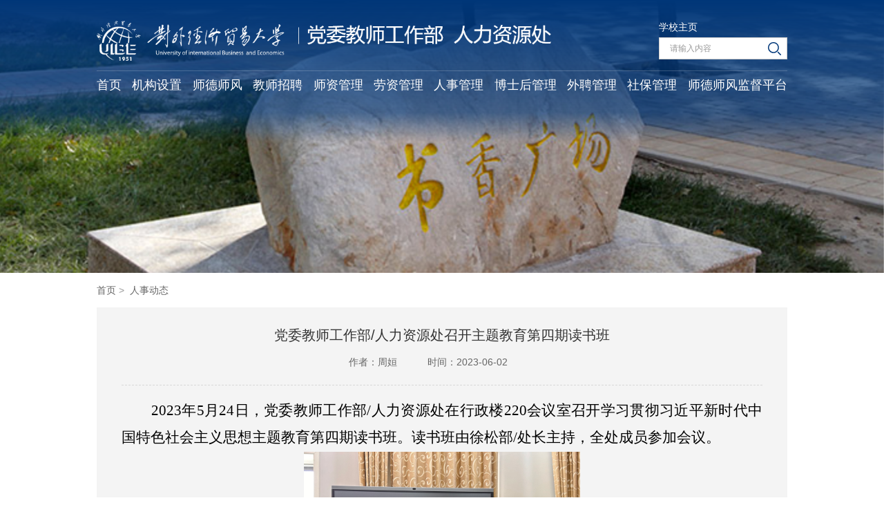

--- FILE ---
content_type: text/html
request_url: https://hr.uibe.edu.cn/rsdt/4dc9c3c5ce0e435d9946d579b159a47b.htm
body_size: 27878
content:
<!doctype html>
<html>

<head>
    <meta charset="utf-8">
    <meta name="viewport" content="width=device-width, initial-scale=1.0,minimum-scale=1.0, maximum-scale=1.0">
    <meta name="apple-mobile-web-app-status-bar-style" content="black" />
    <meta name="format-detection" content="telephone=no" />
    <meta name="renderer" content="webkit">
    <meta http-equiv="X-UA-Compatible" content="IE=edge,chrome=1">

    <title>人力资源处</title>
    <link rel="stylesheet" href="../20210708/css/base.css">
    <link rel="stylesheet" href="../20210708/css/iconfont.css">
    <link rel="stylesheet" href="../20210708/css/style.css">
    <link rel="stylesheet" href="../20210708/css/slick.css">
    <link rel="stylesheet" href="../20210708/css/subCon.css">
    <!--[if lt IE 9]>
<script src="../js/html5.js" type="text/javascript"></script>
<style>
html{overflow:hidden;}
</style>
<i class="ie_bg"></i><div class="ie9tips"> <img src="../images/logo.png" alt=""> <p>本站不再支持您的浏览器，请升级您的浏览器到 <a href='http://browsehappy.osfipin.com/' target='_blank' style='text-decoration:underline'>更高的版本</a>！以获得更好的观看效果。</p>
</div>
<![endif]-->
    <!--[if IE 9]>
<div id="ie9tips" style="position:fixed;top:15px;left:0;width:100%;text-align:center;color:#ccc;z-index:999999">您的浏览器版本过低，请升级到ie10以上或更换Chrome浏览器获得流畅的浏览效果！</div>
<![endif]-->

</head>
<!-- 头部 -->
<!-- 移动端主导航开始 -->



    <!-- 导航和头部 -->
    
<!-- 头部 -->
		<!-- 移动端主导航开始 -->
		<section class="gp-menu" id="gp-menu">
		    <div class="gp-menu-header">
		        <div class="gp-menu-header-icon gp-menu-header-icon-out  ">
		            <span></span><span></span><span></span>
		        </div>
		    </div>
		    <!-- am-menu-offcanvas1 侧滑左侧 -->
		    <div class="gp-menu-nav gp-menu-offcanvas2">
		
		        <ul class="gp-avg-1 gp-clearFix">
		            <li><a href="../index.htm">首页</a></li>
		            		            <li><a href="" title="机构设置"></a></li> 
		            <li> 
		                <a href="../jgsz/index.htm">机构设置</a>
		                		                <span class="gp-menu-arrow iconfont icon-right"></span>
		                <ul class="gp-menu-sub gp-avg-2 gp-avg-sm-3 gp-clearFix">
		                	  		
		                	     <li><a href="../jgsz/sdsfbgs/index.htm">党委教师工作部综合办公室</a></li>  
		
		                	  		
		                	     <li><a href="../jgsz/zhbgs/index.htm">综合办公室</a></li>  
		
		                	  		
		                	     <li><a href="../jgsz/tpk/index.htm">调配办公室</a></li>  
		
		                	  		
		                	     <li><a href="../jgsz/szk/index.htm">师资办公室</a></li>  
		
		                	  		
		                	     <li><a href="../jgsz/lzk/index.htm">劳资办公室</a></li>  
		
		                	  		
		                	     <li><a href="../jgsz/skbzk/index.htm">社保办公室</a></li>  
		
		                	  		
		                	     <li><a href="../jgsz/wpryglk/index.htm">外聘与博士后办公室</a></li>  
		
		                	  		
		                	     <li><a href="../jgsz/dabgs/index.htm">档案办公室</a></li>  
		
		                	  		                </ul>
		                		            </li>
		            		            <li><a href="" title="师德师风"></a></li> 
		            <li> 
		                <a href="../sdsf/index.htm">师德师风</a>
		                		                <span class="gp-menu-arrow iconfont icon-right"></span>
		                <ul class="gp-menu-sub gp-avg-2 gp-avg-sm-3 gp-clearFix">
		                	  		
		                	     <li><a href="../sdsf/bmjs/index.htm">工作内容</a></li>  
		
		                	  		
		                	     <li><a href="../sdsf/jzgsdkm/index.htm">师德楷模</a></li>  
		
		                	  		
		                	     <li><a href="../sdsf/jzzm/index.htm">警钟长鸣</a></li>  
		
		                	  		
		                	     <li><a href="../sdsf/zdjs/index.htm">制度建设</a></li>  
		
		                	  		                </ul>
		                		            </li>
		            		            <li><a href="" title="教师招聘"></a></li> 
		            <li> 
		                <a href="../jszp/index.htm">教师招聘</a>
		                		                <span class="gp-menu-arrow iconfont icon-right"></span>
		                <ul class="gp-menu-sub gp-avg-2 gp-avg-sm-3 gp-clearFix">
		                	  		
		                	     <li><a href="../jszp/zpxx/index.htm">招聘信息</a></li>  
		
		                	  		
		                	     <li><a href="../jszp/bgxz/index.htm">表格下载</a></li>  
		
		                	  		
		                	     <li><a href="../jszp/gzzdjs/index.htm">规章制度</a></li>  
		
		                	  		                </ul>
		                		            </li>
		            		            <li><a href="" title="师资管理"></a></li> 
		            <li> 
		                <a href="../szgl/index.htm">师资管理</a>
		                		                <span class="gp-menu-arrow iconfont icon-right"></span>
		                <ul class="gp-menu-sub gp-avg-2 gp-avg-sm-3 gp-clearFix">
		                	  		
		                	     <li><a href="../szgl/szgk/index.htm">师资概况</a></li>  
		
		                	  		
		                	     <li><a href="../szgl/gccrcdw/index.htm">师资队伍</a></li>  
		
		                	  		
		                	     <li><a href="../szgl/jspx/index.htm">工作内容</a></li>  
		
		                	  		
		                	     <li><a href="../szgl/xlxwpx/index.htm">工作流程</a></li>  
		
		                	  		
		                	     <li><a href="../szgl/bgxz4/index.htm">表格下载</a></li>  
		
		                	  		
		                	     <li><a href="../szgl/gzzdsz/index.htm">规章制度</a></li>  
		
		                	  		                </ul>
		                		            </li>
		            		            <li><a href="" title="劳资管理"></a></li> 
		            <li> 
		                <a href="../lzgl/index.htm">劳资管理</a>
		                		                <span class="gp-menu-arrow iconfont icon-right"></span>
		                <ul class="gp-menu-sub gp-avg-2 gp-avg-sm-3 gp-clearFix">
		                	  		
		                	     <li><a href="../lzgl/gznr/index.htm">工作内容</a></li>  
		
		                	  		
		                	     <li><a href="../lzgl/bgxz1/index.htm">表格下载</a></li>  
		
		                	  		
		                	     <li><a href="../lzgl/gzzdlz/index.htm">规章制度</a></li>  
		
		                	  		                </ul>
		                		            </li>
		            		            <li><a href="" title="人事管理"></a></li> 
		            <li> 
		                <a href="../rsgl/index.htm">人事管理</a>
		                		                <span class="gp-menu-arrow iconfont icon-right"></span>
		                <ul class="gp-menu-sub gp-avg-2 gp-avg-sm-3 gp-clearFix">
		                	  		
		                	     <li><a href="../rsgl/gznr1/index.htm">工作内容</a></li>  
		
		                	  		
		                	     <li><a href="../rsgl/ywlc/index.htm">业务流程</a></li>  
		
		                	  		
		                	     <li><a href="../rsgl/bgxz2/index.htm">表格下载</a></li>  
		
		                	  		
		                	     <li><a href="../rsgl/gzzdrs/index.htm">规章制度</a></li>  
		
		                	  		                </ul>
		                		            </li>
		            		            <li><a href="" title="博士后管理"></a></li> 
		            <li> 
		                <a href="../bshgl/index.htm">博士后管理</a>
		                		                <span class="gp-menu-arrow iconfont icon-right"></span>
		                <ul class="gp-menu-sub gp-avg-2 gp-avg-sm-3 gp-clearFix">
		                	  		
		                	     <li><a href="../bshgl/bshldzgk/index.htm">博士后流动站概况</a></li>  
		
		                	  		
		                	     <li><a href="../bshgl/cxzc/index.htm">程序政策</a></li>  
		
		                	  		
		                	     <li><a href="../bshgl/bgxz3/index.htm">表格下载</a></li>  
		
		                	  		
		                	     <li><a href="../bshgl/yqlj1/index.htm">友情链接</a></li>  
		
		                	  		
		                	     <li><a href="../bshgl/gzzdbsh/index.htm">规章制度</a></li>  
		
		                	  		                </ul>
		                		            </li>
		            		            <li><a href="" title="外聘管理"></a></li> 
		            <li> 
		                <a href="../wpgl/index.htm">外聘管理</a>
		                		                <span class="gp-menu-arrow iconfont icon-right"></span>
		                <ul class="gp-menu-sub gp-avg-2 gp-avg-sm-3 gp-clearFix">
		                	  		
		                	     <li><a href="../wpgl/gznr2/index.htm">工作内容</a></li>  
		
		                	  		
		                	     <li><a href="../wpgl/bgxz5/index.htm">表格下载</a></li>  
		
		                	  		
		                	     <li><a href="../wpgl/gzzdwp/index.htm">外聘招聘</a></li>  
		
		                	  		
		                	     <li><a href="../wpgl/zhongzhipaiqian/index.htm">中智派遣</a></li>  
		
		                	  		                </ul>
		                		            </li>
		            		            <li><a href="" title="社保管理"></a></li> 
		            <li> 
		                <a href="../sbgl/index.htm">社保管理</a>
		                		                <span class="gp-menu-arrow iconfont icon-right"></span>
		                <ul class="gp-menu-sub gp-avg-2 gp-avg-sm-3 gp-clearFix">
		                	  		
		                	     <li><a href="../sbgl/gznrsb/index.htm">工作内容</a></li>  
		
		                	  		
		                	     <li><a href="../sbgl/bgxzsb/index.htm">表格下载</a></li>  
		
		                	  		
		                	     <li><a href="../sbgl/gzzdsb/index.htm">规章制度</a></li>  
		
		                	  		
		                	     <li><a href="../sbgl/zcjd/index.htm">社保政策</a></li>  
		
		                	  		                </ul>
		                		            </li>
		            		            <li><a href="" title="师德师风监督平台"></a></li> 
		            <li> 
		                <a href="../sdsfjbpt/index.htm">师德师风监督平台</a>
		                		            </li>
		            		        </ul>
		        <div class="ser ser2">
		
		            <div class="gp-search" id="gp-search1">
		                <div class="gp-ser">
		                    <form name="dataForm" action="/cms/web/search/index.jsp" target="_blank" method="post" accept-charset="utf-8" onsubmit="document.charset='utf-8';">
		                        <input name="siteID" value="16" type="hidden">
		                        <input class="notxt" value="请输入内容" name="query" type="text" id="keywords" onFocus="if(value==defaultValue){value='';}" onBlur="if(!value){value=defaultValue;}" onclick="if(this.value==''){this.value='';this.form.keywords.style.color='#999'}">
		                        <button class="notxt1" name="Submit" type="submit" value="">
		                            <img src="../20210708/images/search.png" alt="">
		                        </button>
		                    </form>
		                </div>
		            </div>
		        </div>
		    </div>
		</section>
		<!-- 移动端主导航结束 -->
    <!-- 导航和头部 -->
       <header>
        <div class="gp-container gp-clearFix">
            <div class="headertop">
                <div class="logo1">
                    <a href="http://www.uibe.edu.cn/" class="gp-img-responsive">
                        <img src="../20210708/images/logo.png" alt="">
                    </a>
                </div>
                <div class="logo2">
                    <a href="../index.htm" class="gp-img-responsive">
                        <img src="../20210708/images/logo1.png" alt="">
                    </a>
                </div>
                <div class="ser">
                    <a href="http://www.uibe.edu.cn/" class="school">学校主页</a>
                    <div class="gp-search" id="gp-search1">
                        <div class="gp-ser">
                            <form name="dataForm" action="/cms/web/search/index.jsp" target="_blank" method="post" accept-charset="utf-8" onsubmit="document.charset='utf-8';">
                                <input name="siteID" value="16" type="hidden">
                                <input class="notxt" value="请输入内容" name="query" type="text" id="keywords" onFocus="if(value==defaultValue){value='';}" onBlur="if(!value){value=defaultValue;}" onclick="if(this.value==''){this.value='';this.form.keywords.style.color='#999'}">
                                <button class="notxt1" name="Submit" type="submit" value="">
                                    <img src="../20210708/images/search.png" alt="">
                                </button>
                            </form>
                        </div>
                    </div>
                </div>
            </div>
        </div>

        <nav>
            <div class="nav gp-container gp-clearFix">
                <ul id="nav">
                    <li>
                        <a href="../index.htm">首页</a>
                    </li>
                                        <li><a href="" title="机构设置"></a></li> 
                    <li>
                        <a href="../jgsz/index.htm">机构设置</a>
                                                <dl class="subNav">
                        	                          	     <dd><a href="../jgsz/sdsfbgs/index.htm">党委教师工作部综合办公室</a></dd>  
                        	                          	     <dd><a href="../jgsz/zhbgs/index.htm">综合办公室</a></dd>  
                        	                          	     <dd><a href="../jgsz/tpk/index.htm">调配办公室</a></dd>  
                        	                          	     <dd><a href="../jgsz/szk/index.htm">师资办公室</a></dd>  
                        	                          	     <dd><a href="../jgsz/lzk/index.htm">劳资办公室</a></dd>  
                        	                          	     <dd><a href="../jgsz/skbzk/index.htm">社保办公室</a></dd>  
                        	                          	     <dd><a href="../jgsz/wpryglk/index.htm">外聘与博士后办公室</a></dd>  
                        	                          	     <dd><a href="../jgsz/dabgs/index.htm">档案办公室</a></dd>  
                        	                          </dl>
                                            </li>
                                        <li><a href="" title="师德师风"></a></li> 
                    <li>
                        <a href="../sdsf/index.htm">师德师风</a>
                                                <dl class="subNav">
                        	                          	     <dd><a href="../sdsf/bmjs/index.htm">工作内容</a></dd>  
                        	                          	     <dd><a href="../sdsf/jzgsdkm/index.htm">师德楷模</a></dd>  
                        	                          	     <dd><a href="../sdsf/jzzm/index.htm">警钟长鸣</a></dd>  
                        	                          	     <dd><a href="../sdsf/zdjs/index.htm">制度建设</a></dd>  
                        	                          </dl>
                                            </li>
                                        <li><a href="" title="教师招聘"></a></li> 
                    <li>
                        <a href="../jszp/index.htm">教师招聘</a>
                                                <dl class="subNav">
                        	                          	     <dd><a href="../jszp/zpxx/index.htm">招聘信息</a></dd>  
                        	                          	     <dd><a href="../jszp/bgxz/index.htm">表格下载</a></dd>  
                        	                          	     <dd><a href="../jszp/gzzdjs/index.htm">规章制度</a></dd>  
                        	                          </dl>
                                            </li>
                                        <li><a href="" title="师资管理"></a></li> 
                    <li>
                        <a href="../szgl/index.htm">师资管理</a>
                                                <dl class="subNav">
                        	                          	     <dd><a href="../szgl/szgk/index.htm">师资概况</a></dd>  
                        	                          	     <dd><a href="../szgl/gccrcdw/index.htm">师资队伍</a></dd>  
                        	                          	     <dd><a href="../szgl/jspx/index.htm">工作内容</a></dd>  
                        	                          	     <dd><a href="../szgl/xlxwpx/index.htm">工作流程</a></dd>  
                        	                          	     <dd><a href="../szgl/bgxz4/index.htm">表格下载</a></dd>  
                        	                          	     <dd><a href="../szgl/gzzdsz/index.htm">规章制度</a></dd>  
                        	                          </dl>
                                            </li>
                                        <li><a href="" title="劳资管理"></a></li> 
                    <li>
                        <a href="../lzgl/index.htm">劳资管理</a>
                                                <dl class="subNav">
                        	                          	     <dd><a href="../lzgl/gznr/index.htm">工作内容</a></dd>  
                        	                          	     <dd><a href="../lzgl/bgxz1/index.htm">表格下载</a></dd>  
                        	                          	     <dd><a href="../lzgl/gzzdlz/index.htm">规章制度</a></dd>  
                        	                          </dl>
                                            </li>
                                        <li><a href="" title="人事管理"></a></li> 
                    <li>
                        <a href="../rsgl/index.htm">人事管理</a>
                                                <dl class="subNav">
                        	                          	     <dd><a href="../rsgl/gznr1/index.htm">工作内容</a></dd>  
                        	                          	     <dd><a href="../rsgl/ywlc/index.htm">业务流程</a></dd>  
                        	                          	     <dd><a href="../rsgl/bgxz2/index.htm">表格下载</a></dd>  
                        	                          	     <dd><a href="../rsgl/gzzdrs/index.htm">规章制度</a></dd>  
                        	                          </dl>
                                            </li>
                                        <li><a href="" title="博士后管理"></a></li> 
                    <li>
                        <a href="../bshgl/index.htm">博士后管理</a>
                                                <dl class="subNav">
                        	                          	     <dd><a href="../bshgl/bshldzgk/index.htm">博士后流动站概况</a></dd>  
                        	                          	     <dd><a href="../bshgl/cxzc/index.htm">程序政策</a></dd>  
                        	                          	     <dd><a href="../bshgl/bgxz3/index.htm">表格下载</a></dd>  
                        	                          	     <dd><a href="../bshgl/yqlj1/index.htm">友情链接</a></dd>  
                        	                          	     <dd><a href="../bshgl/gzzdbsh/index.htm">规章制度</a></dd>  
                        	                          </dl>
                                            </li>
                                        <li><a href="" title="外聘管理"></a></li> 
                    <li>
                        <a href="../wpgl/index.htm">外聘管理</a>
                                                <dl class="subNav">
                        	                          	     <dd><a href="../wpgl/gznr2/index.htm">工作内容</a></dd>  
                        	                          	     <dd><a href="../wpgl/bgxz5/index.htm">表格下载</a></dd>  
                        	                          	     <dd><a href="../wpgl/gzzdwp/index.htm">外聘招聘</a></dd>  
                        	                          	     <dd><a href="../wpgl/zhongzhipaiqian/index.htm">中智派遣</a></dd>  
                        	                          </dl>
                                            </li>
                                        <li><a href="" title="社保管理"></a></li> 
                    <li>
                        <a href="../sbgl/index.htm">社保管理</a>
                                                <dl class="subNav">
                        	                          	     <dd><a href="../sbgl/gznrsb/index.htm">工作内容</a></dd>  
                        	                          	     <dd><a href="../sbgl/bgxzsb/index.htm">表格下载</a></dd>  
                        	                          	     <dd><a href="../sbgl/gzzdsb/index.htm">规章制度</a></dd>  
                        	                          	     <dd><a href="../sbgl/zcjd/index.htm">社保政策</a></dd>  
                        	                          </dl>
                                            </li>
                                        <li><a href="" title="师德师风监督平台"></a></li> 
                    <li>
                        <a href="../sdsfjbpt/index.htm">师德师风监督平台</a>
                                            </li>
                                    </ul>
            </div>
        </nav>
    </header>
        <!-- 轮播 -->
    <div class="banner">
        <div class="bannerimg2 gp-img-responsive">
            <img src="../20210708/images/banner2.png" alt="">
        </div>
    </div>
        <!-- 主体部分  -->
    <main>
        <div class="maincon gp-container gp-clearFix">
            <!-- 移动端二级导航结束 -->
            <div class="orgr2">
                <div class="gp-bread">
                  									<a href="../index.htm">首页</a><span>&nbsp;&gt;&nbsp;</span>
																		<a href="index.htm">人事动态</a>

                </div>
                <div class="pic">

                    <div class="pageArticleTitle aCur2">
                        <h3 id="shareTitle" class="gp-f24">党委教师工作部/人力资源处召开主题教育第四期读书班</h3>
                          <p>作者：周姮</p>                         <p>时间：2023-06-02</p>
                    </div>
                    <div class="gp-article gp-f16">
                     <p> </p> 
<p style="margin:0cm;text-align:justify;line-height:28pt;text-indent:32.15pt;font-family:'等线';font-size:10.5pt"><span style="color:black;font-family:'仿宋' , '仿宋_gb2312';font-size:16pt">2023</span><span style="color:black;font-family:'仿宋' , '仿宋_gb2312';font-size:16pt">年5月24日，党委教师工作部/人力资源处在行政楼220会议室召开学习贯彻习近平新时代中国特色社会主义思想主题教育第四期读书班。读书班由徐松部/处长主持，全处成员参加会议。</span></p> 
<p style="margin:0cm;text-align:center;line-height:28pt;font-family:'等线';font-size:10.5pt"><span style="color:black;font-family:'仿宋' , '仿宋_gb2312';font-size:16pt"><img style="width:400px;height:300px" border="0" src="../images/2023-06/7a96fec8a2df426684f512f6075c2a27.jpg"></span></p> 
<p style="margin:0cm;text-align:justify;line-height:28pt;text-indent:32pt;font-family:'等线';font-size:10.5pt"><span style="color:black;font-family:'仿宋' , '仿宋_gb2312';font-size:16pt">党委教师工作部/人力资源处副处长（挂职）李青武教授领学《习近平著作选读》（第二卷），主题为“学习习近平总书记关于中国特色社会主义法治建设的重要论述”。李青武教授结合《坚持和完善中国特色社会主义制度、推进国家治理体系和治理能力现代化》《实施好民法典》《从全局和战略高度推进全面依法治国》《全面推进中国特色社会主义法治体系建设》，领学了习近平总书记关于中国特色社会主义法治建设的系列讲话精神。同时，李青武教授结合我校劳务派遣制员工管理服务工作，阐释法治思想在实践中的贯彻落实。以法治思想为指引，聚焦关键问题，对劳务派遣制员工管理服务过程中可能存在的法律风险进行了分析，并就如何进一步落实习近平法治思想提出了建议。</span></p> 
<p style="margin:0cm;text-align:center;line-height:28pt;font-family:'等线';font-size:10.5pt"><span style="color:black;font-family:'仿宋' , '仿宋_gb2312';font-size:16pt"><img style="width:400px;height:254px" border="0" src="../images/2023-06/96cba8fa720a4be898ea066d1f69c6b6.jpg"></span></p> 
<p style="margin:0cm;text-align:justify;line-height:28pt;text-indent:32pt;font-family:'等线';font-size:10.5pt"><span style="color:black;font-family:'仿宋' , '仿宋_gb2312';font-size:16pt">徐松部/处长作总结点评，他表示，李青武教授结合自身专业，为大家呈现了一堂高质量的读书班。我们要认真学习贯彻领会习近平法治思想，并在具体人事工作中贯彻落实全面依法治国理念，进一步提升工作的科学化、规范化水平，奋力谱写贸大高质量发展的新篇章。</span></p> 
<p style="margin:0cm;text-align:justify;font-family:'等线';font-size:10.5pt">&nbsp;</p> 
<p></p>
	                   
	                   											         
											                    </div>
                </div>
            </div>

        </div>

    </main>
    <!-- 尾部 -->
    
<footer>
        <div class="footercon gp-container gp-clearFix">
            <div class="log"><p>12</p>
           <a href="http://im.uibe.edu.cn/fwzn/fwzn2/wzq/wzqjsqk/" target="_blank">
<img src="../images/footer_logo.png" alt="">
</a>
            </div>
            <div class="footerul">

                <ul>

                    <li>
                        <p>
                            版权所有：对外经济贸易大学 人力资源处
                        </p>

                    </li>
                    <li>
                        <p>
                            电话：010-64492349
                        </p>

                    </li>
                    <li>
                        <p>
                            UIBE.VERSION.12.0 Copyright UIBE All Right Reserved 外经贸网备30218003
                        </p>

                    </li>
                </ul>

            </div>
        </div>

    </footer>    <script src="../20210708/js/jquery.min.js"></script>
    <script src="../20210708/js/gpowersoft.js"></script>
    <script src="../20210708/js/slick.js"></script>
    <script>
        mobileMenu('#gp-menu');
        asideMenu('#gp-subLeft');
        mobileAsideMenu('#gp-m-subNav');
        $('.gp-subLeft>ul>li>a').mouseenter(function() {
            $(this).addClass('active')
        })
        $('.gp-subLeft>ul>li>a').mouseleave(function() {
            $(this).removeClass('active')
        })
    </script><script type='text/javascript' src='../g_style/g_article.js'></script>
</body></html>

--- FILE ---
content_type: text/css
request_url: https://hr.uibe.edu.cn/20210708/css/base.css
body_size: 28562
content:
@charset "utf-8";

/* 低版本浏览器 */

.ie_bg {
    width: 100%;
    height: 100%;
    position: fixed;
    top: 0;
    left: 0;
    background-color: #000;
    opacity: 0.85;
    filter: alpha(opacity=85);
    z-index: 99998;
}

.ie9tips {
    width: 400px;
    height: 300px;
    position: fixed;
    top: 50%;
    left: 50%;
    margin: -150px 0 0 -200px;
    line-height: 1.8;
    color: #fff;
    z-index: 99999;
    text-align: center;
}

.ie9tips a {
    color: red;
}

.ie9tips img {
    display: block;
    margin: 0 auto;
    opactiy: 0.9;
    filter: alpha(opacity=90);
}

.ie9tips p {
    padding-top: 10px;
    color: #fff;
    font-size: 16px;
}


/* CSS Document */


/*float */

.t_nav {
    margin: 40px 0 10px 0;
    text-align: right;
}

.t_nav a {
    font-size: 14px;
    color: #666666;
    padding: 0 10px;
    position: relative;
}

.t_nav a::before {
    content: '';
    display: block;
    width: 1px;
    height: 13px;
    background: #666;
    position: absolute;
    right: 0;
    top: 3px;
}

.t_nav a:last-child::before {
    display: none;
}

.t_nav a:first-child {
    background: none;
}

.pr {
    position: relative;
}

@charset "utf-8";

/*基本样式*/

html {
    font-size: 62.5%;
    /* 10÷16=62.5% */
}

body {
    font-size: 14px;
    font-size: 1.4rem;
    /* 14÷10=1.4 */
    /* background: #edf1f2; */
    color: #333;
    font-family: '微软雅黑', 'Microsoft YaHei', SimSun, SimHei, "STHeiti Light", STHeiti, "Lucida Grande", Tahoma, Arial, Helvetica, sans-serif;
}

html,
body,
address,
blockquote,
div,
dl,
form,
h1,
h2,
h3,
h4,
h5,
h6,
ol,
p,
pre,
ul,
dd,
dl,
dt,
li,
tbody,
td,
tfoot,
th,
thead,
tr,
button,
del,
ins,
map,
object,
a,
abbr,
acronym,
b,
bdo,
big,
br,
cite,
code,
dfn,
em,
i,
img,
kbd,
q,
samp,
small,
span,
strong,
sub,
sup,
tt,
var,
legend,
fieldset {
    margin: 0px;
    padding: 0px;
    -webkit-font-smoothing: subpixel-antialiased;
}

table {
    border-collapse: collapse;
    border-spacing: 0;
    padding: 0
}

fieldset,
img {
    border: 0;
}

img,
object {
    max-width: 100%;
    width: auto\9;
    /* for ie8 */
    -ms-interpolation-mode: bicubic;
}

a {
    outline: none;
    blr: expression(this.onFocus=this.blur());
    text-decoration: none;
    color: #333
}

a:hover {
    text-decoration: none;
}

input[type='button'],
button {
    outline: none;
    border: 0 none;
    background-color: transparent;
    cursor: pointer;
}

ul,
ol,
li {
    list-style: none outside none;
}

pre,
code {
    white-space: pre-wrap
}

.gp-pa {
    position: absolute;
}

.gp-pr {
    position: relative;
}

.gp-clearFix {
    *zoom: 1;
    clear: both;
}

.gp-clearFix:after {
    content: '';
    display: block;
    clear: both;
}

.gp-clear {
    width: 100%;
    overflow: hidden;
}


/* 低版本浏览器 */

.ie_bg {
    width: 100%;
    height: 100%;
    position: fixed;
    top: 0;
    left: 0;
    background-color: #000;
    opacity: 0.85;
    filter: alpha(opacity=85);
    z-index: 99998;
}

.ie9tips {
    width: 400px;
    height: 300px;
    position: fixed;
    top: 50%;
    left: 50%;
    margin: -150px 0 0 -200px;
    line-height: 1.8;
    color: #fff;
    z-index: 99999;
    text-align: center;
}

.ie9tips a {
    color: red;
}

.ie9tips img {
    display: block;
    margin: 0 auto;
    opactiy: 0.9;
    filter: alpha(opacity=90);
}

.ie9tips p {
    padding-top: 10px;
    color: #fff;
    font-size: 16px;
}

@charset "utf-8";

/*手机端导航默认*/

.mobile_bg {
    width: 100%;
    height: 100%;
    z-index: 90;
    position: fixed;
    top: 0;
    left: 0;
    background: rgba(0, 0, 0, 0.6);
    display: none;
}

.gp-menu {
    width: 100%;
    z-index: 12098;
    height: 100%;
    position: relative;
    display: none;
}

.gp-menu-header {
    position: absolute;
    top: 30px;
    right: 0;
    z-index: 996;
    width: 100%;
    display: none;
}

.gp-menu-link {
    float: left;
    line-height: 40px;
    height: 40px;
    padding-left: 15px;
}

.gp-menu-link a {
    color: #fff;
}

.gp-menu-header-icon {
    color: #821b1e;
    height: 40px;
    font-size: 25px;
    text-align: center;
    float: right;
    width: 40px;
    position: relative;
    -webkit-transition: background 0.5s;
    -moz-transition: background 0.5s;
    -o-transition: background 0.5s;
    transition: background 0.5s;
    margin-right: 10px;
    cursor: pointer;
}

.gp-menu-header-icon span {
    position: absolute;
    left: calc((100% - 25px) / 2);
    top: calc((100% - 2px) / 3);
    width: 27px;
    height: 3px;
    background-color: #c7000a;
}

.gp-menu-header-icon-out span {
    width: 27px;
    height: 4px;
    background-color: #6b397f;
    display: block;
    border-radius: 4px;
}

.gp-menu-header-icon-out span:nth-child(1) {
    animation-duration: 0.5s;
    animation-fill-mode: both;
    animation-name: outfirst;
}

.gp-menu-header-icon-out span:nth-child(2) {
    animation-duration: 0.5s;
    animation-fill-mode: both;
    animation-name: outsecond;
}

.gp-menu-header-icon-out span:nth-child(3) {
    animation-duration: 0.5s;
    animation-fill-mode: both;
    animation-name: outthird;
}

.gp-menu-header-icon span:nth-child(1) {
    transform: translateY(4px) rotate(0deg);
}

.gp-menu-header-icon span:nth-child(2) {
    transform: translateY(-4px) rotate(0deg);
}

.gp-menu-header-icon span:nth-child(3) {
    transform: translateY(-4px) rotate(0deg);
}

@keyframes outfirst {
    0% {
        transform: translateY(0) rotate(-45deg);
    }
    100% {
        transform: translateY(-4px) rotate(0deg);
    }
}

@keyframes outsecond {
    0% {
        transform: translateY(0) rotate(45deg);
    }
    100% {
        transform: translateY(4px) rotate(0deg);
    }
}

@keyframes outthird {
    0% {
        transform: translateY(0) rotate(90deg);
    }
    100% {
        transform: translateY(12px) rotate(0deg);
    }
}

.gp-menu-header-icon-click span {
    background-color: #fff;
    top: calc((100% - 2px) / 2.1);
}

.gp-menu-header-icon-click span:nth-child(1) {
    animation-duration: 0.5s;
    animation-fill-mode: both;
    animation-name: clickfirst;
}

.gp-menu-header-icon-click span:nth-child(2) {
    animation-duration: 0.5s;
    animation-fill-mode: both;
    animation-name: clicksecond;
}

.gp-menu-header-icon-click span:nth-child(3) {
    animation-duration: 0.5s;
    animation-fill-mode: both;
    animation-name: clickthird;
}

@keyframes clickfirst {
    0% {
        transform: translateY(4px) rotate(0deg);
    }
    100% {
        transform: translateY(0) rotate(45deg);
    }
}

@keyframes clicksecond {
    0% {
        transform: translateY(-4px) rotate(0deg);
    }
    100% {
        transform: translateY(0) rotate(-45deg);
    }
}

@keyframes clickthird {
    0% {
        opacity: 0
    }
    100% {
        opacity: 0
    }
}

.gp-menu-nav {
    width: 100%;
    position: fixed;
    top: 0;
    right: 0px;
    padding-top: 40px;
    padding-bottom: 20px;
    background: #6b397f;
    display: none !important;
}


/*导航*/

.gp-menu-nav a {}

.gp-menu-nav>ul {
    width: 100%;
}

.gp-menu-nav>ul li {
    -webkit-animation-duration: 0.5s;
    animation-duration: 0.5s;
    -webkit-animation-fill-mode: both;
    animation-fill-mode: both;
    -webkit-animation-name: returnToNormal;
    animation-name: returnToNormal;
}

.gp-menu-nav>ul>li {
    position: relative;
    border-bottom: 1px solid rgba(255, 255, 255, 0.3);
}

.gp-menu-nav>ul>li>a {
    display: inline-block;
    padding: 14px 0 14px 25px;
    font-size: 1.6rem;
}

.gp-menu-nav>ul>li>ul {
    background: rgba(0, 0, 0, 0.1);
    padding: 0 25px
}

.gp-menu-nav>ul>li>ul a {
    display: inline-block;
    padding: 10px 0;
}

.gp-menu-arrow {
    cursor: pointer;
    width: 30px;
    height: 50px;
    line-height: 50px;
    color: #fff;
    text-align: center;
    position: absolute;
    right: 0;
    top: 0;
    font-size: 2rem;
    margin-right: 10px;
    transition: all 0.3s ease-in-out;
}

.gp-menu-arrow img {
    display: inline-block;
    width: 8px;
    margin: 0 auto;
}

.gp-menu-nav>ul>li.on .gp-menu-arrow {
    transform: rotate(90deg);
}

.gp-menu-nav li ul {
    display: none;
}


/*导航内标签效果*/

.gp-menu-nav a {
    color: #fff;
}

.open .gp-menu-link {
    display: none;
}

.open .gp-menu-header {
    background: none;
}

@-webkit-keyframes returnToNormal {
    from {
        opacity: 0;
        -webkit-transform: translate3d(0, 100%, 0);
        transform: translate3d(0, 100%, 0);
    }
    to {
        opacity: 1;
        -webkit-transform: none;
        transform: none;
    }
}

@keyframes returnToNormal {
    from {
        opacity: 0;
        -webkit-transform: translate3d(0, 100%, 0);
        transform: translate3d(0, 100%, 0);
    }
    to {
        opacity: 1;
        -webkit-transform: none;
        transform: none;
    }
}


/*
下拉横排效果
*/

.bg-black span {
    background: #c7000a;
}

.gp-menu-nav.gp-menu-dropdown2 {
    background: #F5F5F5;
}

.gp-menu-nav.gp-menu-dropdown2>ul {
    position: relative;
}

.gp-menu-nav.gp-menu-dropdown2>ul>li {
    border-bottom: none;
    position: static;
}

.gp-menu-nav.gp-menu-dropdown2>ul>li>a {
    padding: 0;
    display: block;
    text-align: center;
    height: 50px;
    line-height: 50px;
    white-space: nowrap;
    text-overflow: ellipsis;
    overflow: hidden;
    margin: 0 5px;
    position: relative;
    z-index: 900;
    color: #333;
}

.gp-menu-nav.gp-menu-dropdown2>ul>li>a.icon-down:after {
    content: "\e73a";
    font-size: 1.4rem;
    margin-left: 5px;
    transition: all 0.3s;
    display: inline-block;
}

.gp-menu-nav.gp-menu-dropdown2>ul>li>a.icon-down:before {
    content: '';
    content: '';
    width: 0;
    height: 0;
    border-left: 5px solid transparent;
    border-right: 5px solid transparent;
    border-bottom: 8px solid #000;
    position: absolute;
    left: 50%;
    bottom: -100%;
    margin-left: -5px;
    opacity: 0.2;
    transition: all 0.3s;
}

.gp-menu-nav.gp-menu-dropdown2>ul>li.on>a.icon-down:before {
    bottom: 0;
}

.gp-menu-nav.gp-menu-dropdown2>ul>li>ul {
    position: absolute;
    left: 0;
    width: 100%;
    z-index: 1000;
    background: #fff;
    box-shadow: 0 0 3px rgba(0, 0, 0, .15);
    right: 5px;
    padding: 8px 0;
    text-align: center;
}

.gp-menu-nav.gp-menu-dropdown2>ul>li>ul a {
    color: #666
}

.gp-menu-nav.gp-menu-dropdown2>ul li {
    -webkit-animation-fill-mode: none;
    animation-fill-mode: none
}

.gp-menu-nav.gp-menu-dropdown2>ul>li.on>a.icon-down:after {
    transform: rotate(180deg);
}


/*
侧滑左侧
*/

.gp-menu-nav.gp-menu-offcanvas1 {
    position: fixed;
    display: block;
    transform: translate(-150%, 0);
    transition: all 1s ease-in-out;
    width: 85%;
    right: auto;
    left: 0
}

.open .gp-menu-offcanvas1 {
    transform: translate(0, 0);
    position: absolute;
}


/*
侧滑右侧
*/

.gp-menu-nav.gp-menu-offcanvas2 {
    position: fixed;
    display: block;
    transform: translate(150%, 0);
    transition: all 1s ease-in-out;
    width: 100%;
}

.open .gp-menu-offcanvas2 {
    transform: translate(0, 0);
    position: absolute;
}


/*响应式图片*/

.gp-img-responsive {
    width: 100%;
    height: 0;
    padding-bottom: 49%;
    overflow: hidden;
    display: block;
    /* background-color: #d2d2d2; */
}

.gp-img-responsive img {
    width: 100%;
    transition: all 0.5s ease-in-out;
}

.gp-img-responsive img:hover {
    /* transform: scale(1.03); */
    /* opacity: 0.85; */
}

.gp-radius {
    border-radius: 3px;
    display: block;
    overflow: hidden;
}

.gp-round {
    border-radius: 500px;
    display: block;
    overflow: hidden;
}

.gp-circle {
    border-radius: 50%;
    display: block;
    overflow: hidden;
}


/*边框*/

.gp-img-thumbnail {
    display: inline-block;
    max-width: 100%;
    height: auto;
    padding: 2px;
    line-height: 1.6;
    background-color: #fff;
    border: 1px solid #ddd;
    border-radius: 0;
    -webkit-transition: all .2s ease-in-out;
    transition: all .2s ease-in-out
}

.gp-ib {
    display: inline-block;
    *display: inline;
    *zoom: 1;
}


/*半透明背景*/

.gp-overlay {
    width: 100%;
    height: 100%;
    position: fixed;
    top: 0;
    z-index: 800;
    background: #000;
    opacity: 0.7;
    filter: alpha(opacity=80);
    display: none;
    left: 0
}


/*文章页控制ul li序号*/

.gp-article ol,
.gp-article ol li,
.gp-order-list li,
.gp-order-list {
    list-style: decimal inside none;
}

.gp-article ul,
.gp-article ul li,
.gp-unorder-list li,
.gp-unorder-list {
    /* list-style: disc inside none; */
}

.gp-unorder-list.circle {
    list-style-type: circle
}

.gp-unorder-list.square,
.gp-unorder-list.square li {
    list-style-type: square
}

.gp-unorder-list.upper-roman,
.gp-unorder-list.upper-roman li {
    list-style-type: upper-roman
}

.gp-unorder-list.lower-alpha,
.gp-unorder-list.lower-alpha li {
    list-style-type: lower-alpha
}


/*字号*/

.gp-f12 {
    font-size: 12px;
    font-size: 1.2rem;
}

.gp-f14 {
    font-size: 14px;
    font-size: 1.4rem;
}

.gp-f16 {
    font-size: 16px;
    font-size: 1.6rem;
}

.gp-f18 {
    font-size: 18px;
    font-size: 1.8rem;
}

.gp-f20 {
    font-size: 20px;
    font-size: 2rem;
}

.gp-f22 {
    font-size: 22px;
    font-size: 2.2rem;
}

.gp-f24 {
    font-size: 24px;
    font-size: 2.4rem;
}

.gp-f26 {
    font-size: 26px;
    font-size: 2.6rem;
}

.gp-f28 {
    font-size: 28px;
    font-size: 2.8rem;
}

.gp-f30 {
    font-size: 30px;
    font-size: 3rem;
}

.gp-f32 {
    font-size: 32px;
    font-size: 3.2rem;
}

.gp-f34 {
    font-size: 34px;
    font-size: 3.4rem;
}

.gp-f36 {
    font-size: 36px;
    font-size: 3.6rem;
}

.gp-f38 {
    font-size: 38px;
    font-size: 3.8rem;
}

.gp-f40 {
    font-size: 40px;
    font-size: 4rem;
}

.gp-ul-inline {
    font-size: 0;
}

.gp-ul-inline>li {
    display: inline-block;
    *display: inline;
    *zoom: 1;
    font-size: 14px;
    vertical-align: top;
}

.gp-fl {
    float: left;
}

.gp-fr {
    float: right;
}

.gp-center {
    display: block;
    margin-left: auto;
    margin-right: auto;
}

.gp-vam,
.gp-vama * {
    vertical-align: middle;
}


/*
字体色
*/

.gp-black,
.gp-black * {
    color: #333
}

.gp-white,
.gp-white * {
    color: #fff
}


/*一行截短*/

.gp-ellipsis {
    word-wrap: normal;
    text-overflow: ellipsis;
    white-space: nowrap;
    overflow: hidden
}


/*透明度*/

.gp-opt-50 {
    opacity: 0.5;
    filter: alpha(opacity=50);
}


/*-平均分配*/


/* [class*="gp-avg"] > li {float: left;} */

[class*="gp-avg"] {
    font-size: 0;
}

[class*="gp-avg"]>li {
    display: inline-block;
    *display: inline;
    *zoom: 1;
    font-size: 14px;
    vertical-align: top;
    font-size: 1.4rem;
}


/*
版心和间距的问题
*/

.gp-container {
    width: 1400px;
    margin-left: auto;
    margin-right: auto;
}

.gp-row {
    margin-left: -15px;
    margin-right: -15px;
}

.gp-m15 {
    margin: 0 15px
}

.gp-p15 {
    padding-left: 15px;
    padding-right: 15px;
}


/*水平导航*/

.gp-nav-horizontal {}

.gp-nav-horizontal>li {
    display: inline-block;
    *display: inline;
    *zoom: 1;
    position: relative;
}

.gp-nav-justify {
    width: 100%;
    display: -webkit-box;
    display: -webkit-flex;
    display: -ms-flexbox;
    display: flex;
    text-align: center;
}

.gp-nav-justify>li {
    float: none;
    -webkit-box-flex: 1;
    -webkit-flex: 1;
    -ms-flex: 1;
    flex: 1
}


/*导航二级菜单*/

.gp-nav-horizontal .gp-subNav {
    position: absolute;
    left: 0;
    top: 50px;
    background: #fff;
    z-index: 5000;
}

.gp-subNav {
    width: 100%;
    overflow: hidden;
    display: none !important;
}

.gp-subNav dd a {
    padding: 8px 12px;
    display: block;
    line-height: 1.5;
    font-size: 16px;
    font-size: 1.6rem;
    text-align: center;
}

.nav ul li:hover .subNav {
    -webkit-animation-name: flipInY;
    animation-name: flipInY;
    animation-duration: 0.6s;
    -webkit-animation-duration: 0.6s;
    animation-timing-function: ease-in-out;
    -webkit-animation-timing-function: ease-in-out;
    visibility: visible !important;
    display: block;
}

@keyframes flipInY {
    from {
        -webkit-transform: perspective(400px) rotate3d(0, 1, 0, 90deg);
        transform: perspective(400px) rotate3d(0, 1, 0, 90deg);
        -webkit-animation-timing-function: ease-in;
        animation-timing-function: ease-in;
        opacity: 0;
    }
    40% {
        -webkit-transform: perspective(400px) rotate3d(0, 1, 0, -20deg);
        transform: perspective(400px) rotate3d(0, 1, 0, -20deg);
        -webkit-animation-timing-function: ease-in;
        animation-timing-function: ease-in;
    }
    60% {
        -webkit-transform: perspective(400px) rotate3d(0, 1, 0, 10deg);
        transform: perspective(400px) rotate3d(0, 1, 0, 10deg);
        opacity: 1;
    }
    80% {
        -webkit-transform: perspective(400px) rotate3d(0, 1, 0, -5deg);
        transform: perspective(400px) rotate3d(0, 1, 0, -5deg);
    }
    to {
        -webkit-transform: perspective(400px);
        transform: perspective(400px);
    }
}


/*
面包屑
*/

.gp-bread {
    height: auto;
    line-height: 20px;
    color: #999;
    padding: 15px 0;
    overflow: hidden;
    position: relative;
    z-index: 5;
    color: #fff;
}

.gp-bread span {
    color: #999;
    margin: 0 0px
}

.gp-bread a {
    color: #999;
    font-size: 14px;
    line-height: 19px;
    color: #666;
}

.gp-bread a:hover {
    color: #00377A;
}


/*
表格
*/

.gp-table>tbody>tr>td,
.gp-table>tbody>tr>th,
.gp-table>tfoot>tr>td,
.gp-table>tfoot>tr>th,
.gp-table>thead>tr>td,
.gp-table>thead>tr>th {
    padding: 14px;
    padding: 1.4rem;
}

.gp-table-bordered {
    border: solid #dbd9d6;
    border-width: 0px 1px 1px 0px;
}

.gp-table * {
    word-break: break-all;
}


/*边框*/

.gp-table-bordered td {
    border: solid #dbd9d6;
    border-width: 1px 0px 0px 1px;
}


/*条纹*/

.gp-table-striped>tbody>tr:nth-child(odd)>td,
.gp-table-striped>tbody>tr:nth-child(odd)>th {
    background-color: #f9f9f9
}

@charset "utf-8";

/*1.默认展开的搜索*/

.gp-search {
    width: 220px;
    overflow: hidden;
    display: inline-block;
    *display: inline;
    *zoom: 1;
    vertical-align: middle;
    transition: all 0.35s ease-in-out;
    border: 1px solid #ccc;
}

.gp-ser {
    width: 100%;
    height: 29px;
    z-index: 9999994;
    margin: 0 auto;
    position: relative;
}

.gp-search input,
.gp-search button {
    position: absolute;
    height: 34px;
    line-height: 28px;
    border: none;
    background: none;
    top: 0px;
    overflow: hidden;
}

.gp-search input.notxt {
    /* color: #fff; */
    color: #7d0000;
    font-size: 12px;
    line-height: 34px;
    width: 75%;
    left: 0;
    padding-left: 7%;
}

.gp-search .notxt1 {
    position: absolute;
    width: 15%;
    top: 20%;
    right: 10px;
    cursor: pointer;
    color: #666;
}


/* 头部1 */

.header {
    overflow: hidden;
    /* background: #821b1e; */
    position: relative;
    /* padding-bottom: 182px; */
    z-index: 10;
}

.top {
    overflow: hidden;
    z-index: 100;
}

.topl {
    width: 38%;
    height: 40px;
    float: left;
    background-color: #f1e4e5;
    border-bottom-right-radius: 40px;
    z-index: 111111;
}

.topl p {
    font-size: 14px;
    line-height: 38px;
    color: #7d0000;
    margin-right: 26%;
    float: right;
}

.topr {
    width: 38%;
    height: 40px;
    float: right;
    background-color: #f1e4e5;
    border-bottom-left-radius: 40px;
}

.gp-search {
    /* width: 28%; */
    width: 200px;
    height: 30px;
    min-width: 70px;
    line-height: 30px;
    color: #7d0000;
    font-size: 14px;
    /* border-radius: 15px; */
    /* float: left; */
    /* margin-top: 5px; */
    /* margin-left: 26%; */
}

.log {
    width: 30%;
    margin: 0 auto;
    margin-top: -10px;
    padding-bottom: 10px
}

.bannav {
    width: 100%;
    height: 50px;
    background: url(../images/baner_03.png) repeat-x;
}


/* nav */

.nav li {
    display: block;
    float: left;
    /* width: 16.5%; */
    /* text-align: center; */
    /* margin-right: 0%; */
    position: relative;
}

.nav li .gp-f18 {
    display: block;
    color: #fff;
    font-size: 18px;
    line-height: 50px;
    text-align: center;
}

.subNav {
    width: 150%;
    position: absolute;
    background: rgba(0, 54, 120, .9);
    padding-bottom: 4px;
    left: -18px;
    display: none;
    z-index: 100;
}

.subNav a {
    font-size: 16px;
    line-height: 1.6;
    padding: 10px 0;
    text-align: center;
    color: #fff;
    border-bottom: 1px dashed #999;
    display: block;
    margin: 0px 12%;
}

.nav li:hover .subNav {
    -webkit-animation-name: flipInY;
    animation-name: flipInY;
    animation-duration: 0.6s;
    -webkit-animation-duration: 0.6s;
    animation-timing-function: ease-in-out;
    -webkit-animation-timing-function: ease-in-out;
    visibility: visible !important;
    display: block;
}

.gp-m-page a {
    display: inline-block;
    margin: 0 10px
}


/*居中*/

.gp-page-centered {
    text-align: center
}


/*右对齐*/

.gp-page-right {
    text-align: right
}

.search2 {
    margin-top: 18px;
    width: 94%;
    margin-left: 25px;
}

.body {
    min-width: 320px;
}

@media screen and (max-width:1460px) {
    .gp-container {
        width: 1200px;
    }
}

@media screen and (max-width:1300px) {
    .gp-f18 {
        font-size: 1.6rem;
    }
    .gp-f24 {
        font-size: 2rem;
    }
    .gp-f30 {
        font-size: 2.6rem;
    }
    .gp-f16 {
        font-size: 1.5rem;
    }
    .gp-f28 {
        font-size: 2.2rem;
    }
    .gp-container {
        width: 1000px;
    }
    .til_tabs {
        margin-left: 260px;
    }
    .til_tab span {
        left: -23px;
    }
    .friends ul {
        float: none;
        margin-top: 23px;
        overflow: hidden;
    }
    .friends span {
        margin-top: 3px;
    }
}

@media screen and (max-width:1200px) {
    .gp-container {
        width: 1000px;
    }
}

@media screen and (max-width:1100px) {
    /* .gp-container {
        width: 900px;
    } */
}

@media screen and (max-width:996px) {
    .search1 {
        display: none;
    }
    .ewm {
        /* transform: scale(0.6); */
    }
    .gp-search input.notxt {
        color: #fff;
    }
    .gp-menu {
        display: block;
    }
    .bannav {
        display: none;
    }
    .gp-menu-header {
        display: block;
    }
    .gp-f16 {
        font-size: 1.5rem;
    }
    body {
        font-size: 1.3rem;
    }
    .gp-container {
        width: auto;
        margin-left: 30px;
        margin-right: 30px;
    }
    .nav li a {
        font-size: 16px !important;
    }
}

@media screen and (max-width:767px) {
    .flex-control-paging li a.flex-active {
        width: 60px;
    }
    .flex-control-paging li a {
        width: 30px;
    }
    .flex-control-nav {
        transform: scaleX(0.6);
        bottom: 26% !important;
    }
    .flex-direction-nav .flex-prev,
    .flex-direction-nav .flex-next {
        width: 10px !important;
    }
    .nav li a {
        font-size: 12px !important;
    }
    .gp-container {
        margin-left: 15px;
        margin-right: 15px;
    }
    .gp-row {
        margin-left: -8px;
        margin-right: -8px;
    }
    .gp-p15 {
        padding-left: 8px;
        padding-right: 8px;
    }
    .gp-m15 {
        margin-left: 8px;
        margin-right: 8px;
    }
    .gp-article img {
        width: auto !important;
        height: auto !important;
    }
    .gp-article video {
        width: auto !important;
    }
    .gp-article table {
        width: 100% !important;
        box-sizing: border-box;
    }
    .gp-article table tr,
    .gp-article table td {
        width: auto !important;
        height: auto !important;
    }
    html {
        font-size: 54.705%;
    }
    body {
        font-size: 1.4rem;
    }
    .ewm {
        /* transform: scale(0.4); */
    }
}

@media screen and (max-width:479px) {
    .nav li {
        margin-right: -1% !important;
        width: 17% !important;
        font-size: 10px !important;
    }
    .ewm {
        transform: scale(0.6);
    }
}


/*
pad端固定宽度
*/

@media screen and (max-width:999px) {
    .gp-flex {
        display: flex;
        display: -webkit-flex;
    }
    .gp-flex-fixed {
        width: 250px;
    }
    .gp-flex-flexible {
        flex: 1;
        width: auto;
    }
}


/***
布局-网格样式 
**/

[class*="gp-xs"],
[class*="gp-sm"],
[class*="gp-md"],
[class*="gp-lg"] {
    display: inline-block;
    *display: inline;
    *zoom: 1;
    vertical-align: top;
    width: 100%;
}

@media screen and (min-width:100px) {
    [class*="gp-avg"]>li {
        width: 100%;
    }
    /*平均分配*/
    .gp-avg-xxs-1>li {
        width: 100%;
    }
    .gp-avg-xxs-2>li {
        width: 50%;
    }
    .gp-avg-xxs-3>li {
        width: 33.3%;
    }
    .gp-avg-xxs-4>li {
        width: 25%;
    }
    .gp-avg-xxs-5>li {
        width: 20%;
    }
    .gp-avg-1>li {
        width: 100%;
    }
    .gp-avg-2>li {
        width: 50%;
    }
    .gp-avg-3>li {
        width: 33.3%;
    }
    .gp-avg-4>li {
        width: 25%;
    }
    .gp-avg-5>li {
        width: 20%;
    }
}

@media screen and (max-width:479px) {
    [class*="gp-xs"] {
        width: 100%;
        display: block;
    }
    /*平均分配*/
    .gp-avg-xxs-1>li {
        width: 100%;
    }
    .gp-avg-xxs-2>li {
        width: 50%;
    }
    .gp-avg-xxs-3>li {
        width: 33.3%;
    }
    .gp-avg-xxs-4>li {
        width: 25%;
    }
    .gp-avg-xxs-5>li {
        width: 20%;
    }
}

@media screen and (min-width:479px) {
    /*平均分配*/
    .gp-avg-xs-1>li {
        width: 100%;
    }
    .gp-avg-xs-2>li {
        width: 50%;
    }
    .gp-avg-xs-3>li {
        width: 33.3%;
    }
    .gp-avg-xs-4>li {
        width: 25%;
    }
    .gp-avg-xs-5>li {
        width: 20%;
    }
}

@media screen and (min-width:767px) {
    /*平均分配*/
    .gp-avg-sm-1>li {
        width: 100%;
    }
    .gp-avg-sm-2>li {
        width: 50%;
    }
    .gp-avg-sm-3>li {
        width: 33.3%;
    }
    .gp-avg-sm-4>li {
        width: 25%;
    }
    .gp-avg-sm-5>li {
        width: 20%;
    }
}

@media screen and (min-width:997px) {
    /*平均分配*/
    .gp-avg-md-1>li {
        width: 100%;
    }
    .gp-avg-md-2>li {
        width: 50%;
    }
    .gp-avg-md-3>li {
        width: 33.3%;
    }
    .gp-avg-md-4>li {
        width: 25%;
    }
    .gp-avg-md-5>li {
        width: 20%;
    }
}

@media screen and (min-width:1460px) {
    /*平均分配*/
    .gp-avg-lg-1>li {
        width: 100%;
    }
    .gp-avg-lg-2>li {
        width: 50%;
    }
    .gp-avg-lg-3>li {
        width: 33.3%;
    }
    .gp-avg-lg-4>li {
        width: 25%;
    }
    .gp-avg-lg-5>li {
        width: 20%;
    }
}

--- FILE ---
content_type: text/css
request_url: https://hr.uibe.edu.cn/20210708/css/style.css
body_size: 34378
content:
           /* 头部  */
           
           header {
               width: 100%;
               position: fixed;
               top: 0;
               left: 0;
               height: 248px;
               z-index: 200;
               /* overflow: hidden; */
               background: url(../images/topbg_02.png) repeat-x;
               padding-top: 30px;
               /* padding-bottom: 83px; */
           }
           /* 导航 */
           
           nav {
               height: 40px;
           }
           
           .nav li>a {
               font-size: 18px;
               line-height: 40px;
               color: #fff;
           }
           
           .nav li.on .subNav {
               display: block;
           }
           
           #nav {
               display: flex;
               justify-content: space-between;
               align-items: center;
           }
           /* 轮播 */
           
           .bannerul {
               position: relative;
               z-index: 199;
           }
           
           .bannerul a {
               display: block;
               width: 100%;
               overflow: hidden;
           }
           
           .bannerimg {
               padding-bottom: 41.67%;
           }
           
           .bannerul .slick-prev {
               left: 50%;
               margin-left: -700px;
               text-indent: 200px;
               background: rgba(0, 0, 0, .5) url(../images/l.png) no-repeat 14px 14px;
           }
           
           .bannerul .slick-next {
               /* right: 10px; */
               right: 50%;
               margin-right: -700px;
               text-indent: 200px;
               background: rgba(0, 0, 0, .5) url(../images/r.png) no-repeat 14px 14px;
           }
           
           .bannerul .slick-prev:hover {
               background: #00367A url(../images/l.png) no-repeat 14px 14px;
           }
           
           .bannerul .slick-next:hover {
               background: #00367A url(../images/r.png) no-repeat 14px 14px;
           }
           
           .bannerul .slick-dots li {
               width: 42px;
               height: 42px;
               border-radius: 50%;
               background: #4F4F4F;
               /* margin: 0 12px; */
               margin-right: 9px;
           }
           
           .bannerul {
               overflow: hidden;
           }
           
           .bannerul .slick-dots li.slick-active {
               background: #00367A;
           }
           
           .bannerul .slick-dots {
               position: absolute;
               width: 100%;
               left: 50%;
               margin-left: -700px;
               bottom: 60px;
           }
           
           .ser2 .gp-search {
               width: 100%;
           }
           
           .logo1 {
               width: 382px;
               overflow: hidden;
               float: left;
               margin-right: 20px;
           }
           
           .logo1 a {
               display: block;
               padding-bottom: 21.20%;
           }
           
           .logo2 {
               width: 506px;
               overflow: hidden;
               float: left;
           }
           
           .logo2 a {
               display: block;
               padding-bottom: 10.28%;
           }
           
           .ser {
               float: right;
           }
           
           .school {
               display: block;
               font-size: 14px;
               line-height: 19px;
               color: #fff;
               margin-bottom: 5px;
           }
           /* 尾部 */
           
           footer {
               overflow: hidden;
               background: #00377A;
               padding: 35px 0;
           }
           
           .footercon {
               overflow: hidden;
           }
           
           .log {
               width: 161px;
               height: 68px;
               float: left;
               margin-right: 113px;
           }
           
           .footerul ul {
               overflow: hidden;
           }
           
           .footerul li {
               overflow: hidden;
               float: left;
               margin-right: 60px;
           }
           
           .footerul li p {
               display: block;
               font-size: 14px;
               line-height: 19px;
               padding-top: 15px;
               color: #fff;
           }
           /* @charset "utf-8"; */
           /*手机端导航默认*/
           
           .mobile_bg {
               width: 100%;
               height: 100%;
               z-index: 90;
               position: fixed;
               top: 0;
               left: 0;
               background: rgba(0, 0, 0, 0.6);
               display: none;
           }
           
           .gp-menu {
               width: 100%;
               z-index: 98;
               height: 100%;
               position: relative;
               display: none !important;
           }
           
           .gp-menu-link {
               float: left;
               line-height: 40px;
               height: 40px;
               padding-left: 15px;
           }
           
           .gp-menu-link a {
               color: #fff;
           }
           
           .gp-menu-header-icon {
               color: #c7000a;
               height: 50px;
               font-size: 25px;
               text-align: center;
               /* float: left; */
               width: 40px;
               position: relative;
               -webkit-transition: background 0.5s;
               -moz-transition: background 0.5s;
               -o-transition: background 0.5s;
               transition: background 0.5s;
               margin-right: 10px;
               cursor: pointer;
           }
           
           .gp-menu-header-icon span {
               position: absolute;
               left: calc((100% - 25px) / 2);
               top: calc((100% - 2px) / 3);
               width: 27px;
               height: 3px;
               background-color: #c7000a;
           }
           
           .gp-menu-header-icon-out span {
               width: 27px;
               height: 4px;
               background-color: #fff;
               display: block;
               border-radius: 4px;
           }
           
           .gp-menu-header-icon-out span:nth-child(1) {
               animation-duration: 0.5s;
               animation-fill-mode: both;
               animation-name: outfirst;
           }
           
           .gp-menu-header-icon-out span:nth-child(2) {
               animation-duration: 0.5s;
               animation-fill-mode: both;
               animation-name: outsecond;
           }
           
           .gp-menu-header-icon-out span:nth-child(3) {
               animation-duration: 0.5s;
               animation-fill-mode: both;
               animation-name: outthird;
           }
           
           .gp-menu-header-icon span:nth-child(1) {
               transform: translateY(4px) rotate(0deg);
           }
           
           .gp-menu-header-icon span:nth-child(2) {
               transform: translateY(-4px) rotate(0deg);
           }
           
           .gp-menu-header-icon span:nth-child(3) {
               transform: translateY(-4px) rotate(0deg);
           }
           
           @keyframes outfirst {
               0% {
                   transform: translateY(0) rotate(-45deg);
               }
               100% {
                   transform: translateY(-4px) rotate(0deg);
               }
           }
           
           @keyframes outsecond {
               0% {
                   transform: translateY(0) rotate(45deg);
               }
               100% {
                   transform: translateY(4px) rotate(0deg);
               }
           }
           
           @keyframes outthird {
               0% {
                   transform: translateY(0) rotate(90deg);
               }
               100% {
                   transform: translateY(12px) rotate(0deg);
               }
           }
           
           .gp-menu-header-icon-click span {
               background-color: #fff;
               top: calc((100% - 2px) / 2.1);
           }
           
           .gp-menu-header-icon-click span:nth-child(1) {
               animation-duration: 0.5s;
               animation-fill-mode: both;
               animation-name: clickfirst;
           }
           
           .gp-menu-header-icon-click span:nth-child(2) {
               animation-duration: 0.5s;
               animation-fill-mode: both;
               animation-name: clicksecond;
           }
           
           .gp-menu-header-icon-click span:nth-child(3) {
               animation-duration: 0.5s;
               animation-fill-mode: both;
               animation-name: clickthird;
           }
           
           @keyframes clickfirst {
               0% {
                   transform: translateY(4px) rotate(0deg);
               }
               100% {
                   transform: translateY(0) rotate(45deg);
               }
           }
           
           @keyframes clicksecond {
               0% {
                   transform: translateY(-4px) rotate(0deg);
               }
               100% {
                   transform: translateY(0) rotate(-45deg);
               }
           }
           
           @keyframes clickthird {
               0% {
                   opacity: 0
               }
               100% {
                   opacity: 0
               }
           }
           
           .gp-menu-nav {
               width: 100%;
               position: fixed;
               top: 0;
               right: 0px;
               padding-top: 40px;
               background: #c2151c;
               /* background: -webkit-linear-gradient(left, #004485, #1958ae); */
               /* Safari 5.1 - 6.0 */
               /* background: -o-linear-gradient(left, #004485, #1958ae); */
               /* Opera 11.1 - 12.0 */
               /* background: -moz-linear-gradient(left, #004485, #1958ae); */
               /* Firefox 3.6 - 15 */
               /* background: linear-gradient(to left, #004485, #1958ae); */
               display: none;
           }
           
           .gp-menu-nav ul {
               margin-left: 43px;
               margin-right: 40px;
               width: 79.56%;
           }
           
           .gp-menu {
               /* margin-left: 54px; */
           }
           /*导航*/
           
           .gp-menu-nav a {}
           
           .gp-menu-nav>ul {}
           
           .gp-menu-nav>ul li {
               -webkit-animation-duration: 0.5s;
               animation-duration: 0.5s;
               -webkit-animation-fill-mode: both;
               animation-fill-mode: both;
               -webkit-animation-name: returnToNormal;
               animation-name: returnToNormal;
           }
           
           .gp-menu-nav>ul>li {
               position: relative;
               border-bottom: 1px solid rgba(255, 255, 255, 0.3);
               position: relative;
           }
           
           .gp-menu-nav>ul>li>a {
               display: inline-block;
               padding: 14px 10px 14px 0px;
               font-size: 1.8rem;
           }
           
           .gp-menu-nav>ul>li>a.eng {
               font-size: 1.2rem;
               color: rgba(255, 255, 255, 0.6);
           }
           
           .gp-menu-nav>ul>li>ul {
               background: rgba(0, 0, 0, 0.1);
               padding: 0 25px
           }
           
           .gp-menu-nav>ul>li>ul a {
               display: inline-block;
               padding: 10px 0;
           }
           
           .gp-menu-arrow {
               cursor: pointer;
               width: 30px;
               height: 50px;
               line-height: 50px;
               color: #fff;
               text-align: center;
               position: absolute;
               right: 0;
               top: 0;
               font-size: 2rem;
               margin-right: 10px;
               transition: all 0.3s ease-in-out;
           }
           
           .gp-menu-nav>ul>li.on .gp-menu-arrow {
               transform: rotate(90deg);
           }
           
           .gp-menu-nav li ul {
               display: none;
           }
           /*导航内标签效果*/
           
           .gp-menu-nav a {
               color: #fff;
           }
           
           .open .gp-menu-link {
               display: none;
           }
           
           .open .gp-menu-header {
               background: none;
               width: auto;
           }
           
           @-webkit-keyframes returnToNormal {
               from {
                   opacity: 0;
                   -webkit-transform: translate3d(0, 100%, 0);
                   transform: translate3d(0, 100%, 0);
               }
               to {
                   opacity: 1;
                   -webkit-transform: none;
                   transform: none;
               }
           }
           
           @keyframes returnToNormal {
               from {
                   opacity: 0;
                   -webkit-transform: translate3d(0, 100%, 0);
                   transform: translate3d(0, 100%, 0);
               }
               to {
                   opacity: 1;
                   -webkit-transform: none;
                   transform: none;
               }
           }
           /*
下拉横排效果
*/
           
           .bg-black span {
               background: #c7000a;
           }
           
           .gp-menu-nav.gp-menu-dropdown2 {
               background: #F5F5F5;
           }
           
           .gp-menu-nav.gp-menu-dropdown2>ul {
               position: relative;
           }
           
           .gp-menu-nav.gp-menu-dropdown2>ul>li {
               border-bottom: none;
               position: static;
           }
           
           .gp-menu-nav.gp-menu-dropdown2>ul>li>a {
               padding: 0;
               display: block;
               text-align: center;
               height: 50px;
               line-height: 50px;
               white-space: nowrap;
               text-overflow: ellipsis;
               overflow: hidden;
               margin: 0 5px;
               position: relative;
               z-index: 900;
               color: #333;
           }
           
           .gp-menu-nav.gp-menu-dropdown2>ul>li>a.icon-down:after {
               content: "\e73a";
               font-size: 1.4rem;
               margin-left: 5px;
               transition: all 0.3s;
               display: inline-block;
           }
           
           .gp-menu-nav.gp-menu-dropdown2>ul>li>a.icon-down:before {
               content: '';
               content: '';
               width: 0;
               height: 0;
               border-left: 5px solid transparent;
               border-right: 5px solid transparent;
               border-bottom: 8px solid #000;
               position: absolute;
               left: 50%;
               bottom: -100%;
               margin-left: -5px;
               opacity: 0.2;
               transition: all 0.3s;
           }
           
           .gp-menu-nav.gp-menu-dropdown2>ul>li.on>a.icon-down:before {
               bottom: 0;
           }
           
           .gp-menu-nav.gp-menu-dropdown2>ul>li>ul {
               position: absolute;
               left: 0;
               width: 100%;
               z-index: 1000;
               background: #fff;
               box-shadow: 0 0 3px rgba(0, 0, 0, .15);
               right: 5px;
               padding: 8px 0;
               text-align: center;
           }
           
           .gp-menu-nav.gp-menu-dropdown2>ul>li>ul a {
               color: #666
           }
           
           .gp-menu-nav.gp-menu-dropdown2>ul li {
               -webkit-animation-fill-mode: none;
               animation-fill-mode: none
           }
           
           .gp-menu-nav.gp-menu-dropdown2>ul>li.on>a.icon-down:after {
               transform: rotate(180deg);
           }
           /*
侧滑左侧
*/
           
           .gp-menu-nav.gp-menu-offcanvas1 {
               position: fixed;
               display: block;
               transform: translate(-150%, 0);
               transition: all 1s ease-in-out;
               width: 100%;
               right: auto;
               left: 0;
           }
           
           .open .gp-menu-offcanvas1 {
               transform: translate(0, 0);
               position: absolute;
               /* top: 136px;
    left: 54px; */
               width: auto;
           }
           /*
侧滑右侧
*/
           
           .gp-menu-nav.gp-menu-offcanvas2 {
               position: fixed;
               display: block;
               transform: translate(150%, 0);
               transition: all 1s ease-in-out;
               width: 100%;
           }
           
           .open .gp-menu-offcanvas2 {
               transform: translate(0, 0);
               position: absolute;
           }
           /*1.默认展开的搜索*/
           
           .gp-search {
               width: 184px;
               overflow: hidden;
               display: inline-block;
               background: #fff;
               zoom: 1;
               vertical-align: middle;
               transition: all 0.35s ease-in-out;
               border: 1px solid #ccc;
           }
           
           .gp-ser {
               width: 100%;
               height: 28px;
               z-index: 9999994;
               margin: 0 auto;
               position: relative;
           }
           
           .gp-search input,
           .gp-search button {
               position: absolute;
               height: 28px;
               line-height: 28px;
               border: none;
               background: none;
               top: 0px;
               overflow: hidden;
           }
           
           .gp-search input.notxt {
               color: #999;
               width: 74%;
               outline: none;
               left: 0;
               padding-left: 15px;
           }
           
           .gp-search .notxt1 {
               position: absolute;
               width: 15%;
               right: 8px;
               top: 6px;
               height: 19px;
               width: 19px;
               cursor: pointer;
               color: #666;
           }
           
           @charset "utf-8";
           /*手机端导航默认*/
           
           .mobile_bg {
               width: 100%;
               height: 100%;
               z-index: 90;
               position: fixed;
               top: 0;
               left: 0;
               background: rgba(0, 0, 0, 0.6);
               display: none;
           }
           
           .gp-menu {
               width: 100%;
               z-index: 98;
               height: 100%;
               position: relative;
           }
           
           .gp-menu-header {
               position: absolute;
               top: 27px;
               right: 0;
               /* z-index: 996; */
               width: 100%;
               height: 40px;
               /* background: rgba(0, 0, 0, 0.2); */
           }
           
           .gp-menu-link {
               float: left;
               line-height: 40px;
               height: 40px;
               padding-left: 15px;
           }
           
           .gp-menu-link a {
               color: #fff;
           }
           
           .gp-menu-header-icon {
               color: #c7000a;
               height: 40px;
               font-size: 25px;
               text-align: center;
               float: right;
               width: 40px;
               position: relative;
               -webkit-transition: background 0.5s;
               -moz-transition: background 0.5s;
               -o-transition: background 0.5s;
               transition: background 0.5s;
               margin-right: 10px;
               cursor: pointer;
           }
           
           .gp-menu-header-icon span {
               position: absolute;
               left: calc((100% - 25px) / 2);
               top: calc((100% - 2px) / 3);
               width: 27px;
               height: 3px;
               background-color: #c7000a;
           }
           
           .gp-menu-header-icon-out span {
               width: 27px;
               height: 4px;
               background-color: #fff;
               display: block;
               border-radius: 4px;
           }
           
           .gp-menu-header-icon-out span:nth-child(1) {
               animation-duration: 0.5s;
               animation-fill-mode: both;
               animation-name: outfirst;
           }
           
           .gp-menu-header-icon-out span:nth-child(2) {
               animation-duration: 0.5s;
               animation-fill-mode: both;
               animation-name: outsecond;
           }
           
           .gp-menu-header-icon-out span:nth-child(3) {
               animation-duration: 0.5s;
               animation-fill-mode: both;
               animation-name: outthird;
           }
           
           .gp-menu-header-icon span:nth-child(1) {
               transform: translateY(4px) rotate(0deg);
           }
           
           .gp-menu-header-icon span:nth-child(2) {
               transform: translateY(-4px) rotate(0deg);
           }
           
           .gp-menu-header-icon span:nth-child(3) {
               transform: translateY(-4px) rotate(0deg);
           }
           
           @keyframes outfirst {
               0% {
                   transform: translateY(0) rotate(-45deg);
               }
               100% {
                   transform: translateY(-4px) rotate(0deg);
               }
           }
           
           @keyframes outsecond {
               0% {
                   transform: translateY(0) rotate(45deg);
               }
               100% {
                   transform: translateY(4px) rotate(0deg);
               }
           }
           
           @keyframes outthird {
               0% {
                   transform: translateY(0) rotate(90deg);
               }
               100% {
                   transform: translateY(12px) rotate(0deg);
               }
           }
           
           .gp-menu-header-icon-click span {
               background-color: #fff;
               top: calc((100% - 2px) / 2.1);
           }
           
           .gp-menu-header-icon-click span:nth-child(1) {
               animation-duration: 0.5s;
               animation-fill-mode: both;
               animation-name: clickfirst;
           }
           
           .gp-menu-header-icon-click span:nth-child(2) {
               animation-duration: 0.5s;
               animation-fill-mode: both;
               animation-name: clicksecond;
           }
           
           .gp-menu-header-icon-click span:nth-child(3) {
               animation-duration: 0.5s;
               animation-fill-mode: both;
               animation-name: clickthird;
           }
           
           @keyframes clickfirst {
               0% {
                   transform: translateY(4px) rotate(0deg);
               }
               100% {
                   transform: translateY(0) rotate(45deg);
               }
           }
           
           @keyframes clicksecond {
               0% {
                   transform: translateY(-4px) rotate(0deg);
               }
               100% {
                   transform: translateY(0) rotate(-45deg);
               }
           }
           
           @keyframes clickthird {
               0% {
                   opacity: 0
               }
               100% {
                   opacity: 0
               }
           }
           
           .gp-menu-nav {
               width: 100% !important;
               position: fixed;
               top: 0;
               right: 0px;
               padding-top: 40px;
               background: #003678;
               display: none;
           }
           /*导航*/
           
           .gp-menu-nav a {}
           
           .gp-menu-nav>ul {}
           
           .gp-menu-nav>ul li {
               -webkit-animation-duration: 0.5s;
               animation-duration: 0.5s;
               -webkit-animation-fill-mode: both;
               animation-fill-mode: both;
               -webkit-animation-name: returnToNormal;
               animation-name: returnToNormal;
           }
           
           .gp-menu-nav>ul>li {
               position: relative;
               border-bottom: 1px solid rgba(255, 255, 255, 0.3);
           }
           
           .gp-menu-nav>ul>li>a {
               display: inline-block;
               padding: 14px 0 14px 25px;
               font-size: 1.6rem;
           }
           
           .gp-menu-nav>ul>li>ul {
               background: rgba(0, 0, 0, 0.1);
               padding: 0 25px;
               margin-left: 22px;
           }
           
           .gp-menu-nav>ul>li>ul a {
               display: inline-block;
               padding: 10px 0;
           }
           
           .gp-menu-arrow {
               cursor: pointer;
               width: 30px;
               height: 50px;
               line-height: 50px;
               color: #fff;
               text-align: center;
               position: absolute;
               right: 0;
               top: 0;
               font-size: 2rem;
               margin-right: 10px;
               transition: all 0.3s ease-in-out;
           }
           
           .gp-menu-nav>ul>li.on .gp-menu-arrow {
               transform: rotate(90deg);
           }
           
           .gp-menu-nav li ul {
               display: none;
           }
           /*导航内标签效果*/
           
           .gp-menu-nav a {
               color: #fff;
           }
           
           .open .gp-menu-link {
               display: none;
           }
           
           .open .gp-menu-header {
               background: none;
           }
           
           @-webkit-keyframes returnToNormal {
               from {
                   opacity: 0;
                   -webkit-transform: translate3d(0, 100%, 0);
                   transform: translate3d(0, 100%, 0);
               }
               to {
                   opacity: 1;
                   -webkit-transform: none;
                   transform: none;
               }
           }
           
           @keyframes returnToNormal {
               from {
                   opacity: 0;
                   -webkit-transform: translate3d(0, 100%, 0);
                   transform: translate3d(0, 100%, 0);
               }
               to {
                   opacity: 1;
                   -webkit-transform: none;
                   transform: none;
               }
           }
           /*
下拉横排效果
*/
           
           .bg-black span {
               background: #c7000a;
           }
           
           .gp-menu-nav.gp-menu-dropdown2 {
               background: #F5F5F5;
           }
           
           .gp-menu-nav.gp-menu-dropdown2>ul {
               position: relative;
           }
           
           .gp-menu-nav.gp-menu-dropdown2>ul>li {
               border-bottom: none;
               position: static;
           }
           
           .gp-menu-nav.gp-menu-dropdown2>ul>li>a {
               padding: 0;
               display: block;
               text-align: center;
               height: 50px;
               line-height: 50px;
               white-space: nowrap;
               text-overflow: ellipsis;
               overflow: hidden;
               margin: 0 5px;
               position: relative;
               z-index: 900;
               color: #333;
           }
           
           .gp-menu-nav.gp-menu-dropdown2>ul>li>a.icon-down:after {
               content: "\e73a";
               font-size: 1.4rem;
               margin-left: 5px;
               transition: all 0.3s;
               display: inline-block;
           }
           
           .gp-menu-nav.gp-menu-dropdown2>ul>li>a.icon-down:before {
               content: '';
               content: '';
               width: 0;
               height: 0;
               border-left: 5px solid transparent;
               border-right: 5px solid transparent;
               border-bottom: 8px solid #000;
               position: absolute;
               left: 50%;
               bottom: -100%;
               margin-left: -5px;
               opacity: 0.2;
               transition: all 0.3s;
           }
           
           .gp-menu-nav.gp-menu-dropdown2>ul>li.on>a.icon-down:before {
               bottom: 0;
           }
           
           .gp-menu-nav.gp-menu-dropdown2>ul>li>ul {
               position: absolute;
               left: 0;
               width: 100%;
               z-index: 1000;
               background: #fff;
               box-shadow: 0 0 3px rgba(0, 0, 0, .15);
               right: 5px;
               padding: 8px 0;
               text-align: center;
           }
           
           .gp-menu-nav.gp-menu-dropdown2>ul>li>ul a {
               color: #666
           }
           
           .gp-menu-nav.gp-menu-dropdown2>ul li {
               -webkit-animation-fill-mode: none;
               animation-fill-mode: none
           }
           
           .gp-menu-nav.gp-menu-dropdown2>ul>li.on>a.icon-down:after {
               transform: rotate(180deg);
           }
           /*
侧滑左侧
*/
           
           .gp-menu-nav.gp-menu-offcanvas1 {
               position: fixed;
               display: block;
               transform: translate(-150%, 0);
               transition: all 1s ease-in-out;
               width: 85%;
               right: auto;
               left: 0
           }
           
           .open .gp-menu-offcanvas1 {
               transform: translate(0, 0);
               position: absolute;
           }
           /*
侧滑右侧
*/
           
           .gp-menu-nav.gp-menu-offcanvas2 {
               position: fixed;
               display: block;
               transform: translate(150%, 0);
               transition: all 1s ease-in-out;
               width: 85%;
           }
           
           .open .gp-menu-offcanvas2 {
               transform: translate(0, 0);
               position: absolute;
           }
           
           .headertop {
               overflow: hidden;
               border-bottom: 1px solid rgba(255, 255, 255, .2);
               padding-bottom: 14px;
           }
           
           @media screen and (max-width:1400px) {
               .logo1 {
                   width: 272px;
               }
               .logo2 {
                   width: 366px;
               }
           }
           
           @media screen and (max-width:996px) {
               header {
                   position: absolute;
               }
               .gp-menu {
                   display: block !important;
                   z-index: 300;
               }
               .gp-menu-nav {
                   display: block !important;
               }
               nav {
                   display: none;
               }
               .ser {
                   display: none;
               }
               .ser2 {
                   width: 79%;
                   float: left;
                   display: block;
                   margin-left: 42px;
                   margin-top: 20px;
               }
               header {
                   height: auto;
               }
           }
           
           @media screen and (max-width:767px) {
               .gp-menu-header-icon {
                   transform: scale(0.8);
                   top: -18px;
               }
               .logo1 {
                   width: 156px;
               }
               .logo2 {
                   width: 231px;
               }
               .gp-menu-header {
                   top: 35px;
               }
               .log {
                   margin-right: 26px;
               }
           }
           
           @media screen and (max-width:479px) {
               .gp-menu-header-icon {
                   transform: scale(0.6);
                   top: -18px;
               }
               .logo1 {
                   width: 110px;
                   margin-right: 3px;
               }
               .logo2 {
                   width: 150px;
               }
               .bannerul .slick-arrow,
               .bannerul .slick-dots {
                   transform: scale(0.3) translateY(-30%);
               }
               .bannerul .slick-dots {
                   top: 79% !important;
                   left: -8% !important;
               }
               .log {
                   width: 251px;
                   /* clear: both; */
                   float: none;
               }
           }

--- FILE ---
content_type: text/css
request_url: https://hr.uibe.edu.cn/20210708/css/slick.css
body_size: 9712
content:
@charset "utf-8";

/* Slider */

.slick-slider {
    position: relative;
    display: block;
    box-sizing: border-box;
    -webkit-user-select: none;
    -moz-user-select: none;
    -ms-user-select: none;
    user-select: none;
    -webkit-touch-callout: none;
    -khtml-user-select: none;
    -ms-touch-action: pan-y;
    touch-action: pan-y;
    -webkit-tap-highlight-color: transparent;
}

.slick-list {
    position: relative;
    display: block;
    overflow: hidden;
    margin: 0;
    padding: 0;
}

.slick-list:focus {
    outline: none;
}

.slick-list.dragging {
    cursor: pointer;
    cursor: hand;
}

.testimonials-carousel.slick-slider .slick-track {
    -webkit-transition-delay: 0.8s !important;
    transition-delay: 0.8s !important;
}

.slick-slider .slick-track,
.slick-slider .slick-list {
    -webkit-transform: translate3d(0, 0, 0);
    -moz-transform: translate3d(0, 0, 0);
    -ms-transform: translate3d(0, 0, 0);
    -o-transform: translate3d(0, 0, 0);
    transform: translate3d(0, 0, 0);
}

.slick-track {
    position: relative;
    top: 0;
    left: 0;
    display: block;
}

.slick-track:before,
.slick-track:after {
    display: table;
    content: '';
}

.slick-track:after {
    clear: both;
}

.slick-loading .slick-track {
    visibility: hidden;
}

.slick-slide {
    display: none;
    float: left;
    height: 100%;
    min-height: 1px;
}

[dir='rtl'] .slick-slide {
    float: right;
}

.slick-slide img {
    display: block;
    max-width: none;
    width: 100%;
}

.slick-slide.slick-loading img {
    display: none;
}

.slick-slide.dragging img {
    pointer-events: none;
}

.slick-initialized .slick-slide {
    display: block;
}

.slick-loading .slick-slide {
    visibility: hidden;
}

.slick-vertical .slick-slide {
    display: block;
    height: auto;
    border: 1px solid transparent;
}

.slick-arrow.slick-hidden {
    display: none;
}

.clear {
    clear: both;
}

.tab-box .holder-block {
    position: absolute;
    width: 52.5rem;
    height: 84rem;
    background: rgba(0, 65, 220, .95);
    color: #fff;
    -webkit-box-sizing: border-box;
    -moz-box-sizing: border-box;
    box-sizing: border-box;
    left: 40%;
    top: -5rem;
    -webkit-transform: translateX(-50%);
    -ms-transform: translateX(-50%);
    transform: translateX(-50%);
    z-index: 1;
}

.tab-box .holder-block h3 {
    color: #fff;
    font-family: 'GothamUltra', Arial, sans-serif;
    text-transform: uppercase;
    font-size: 3rem;
    line-height: 1.4;
    letter-spacing: 2px;
    margin: 0 0 4rem;
}

.tab-box .holder-block h3 a {
    color: #fff;
    text-decoration: none;
}

.tab-box .holder-block p {
    color: #fff;
}

.number-slide {
    font-size: 35.5rem;
    color: rgba(255, 255, 255, .1);
    position: absolute;
    top: 2.5rem;
    right: -2.5rem;
    font-family: 'GothamBlack', Arial, sans-serif;
    line-height: 0.5;
    opacity: 0;
    -webkit-transition: opacity 0.3s ease 0s;
    -ms-transition: opacity 0.3s ease 0s;
    transition: opacity 0.3s ease 0s;
}

.frame-block.slick-active .number-slide {
    opacity: 1;
}

.effect-link a:before,
.effect-link a:after {
    background: #566473;
    content: "";
    height: 3px;
    left: 0;
    position: absolute;
    top: 100%;
    -webkit-transform: scale(0.85);
    -ms-transform: scale(0.85);
    transform: scale(0.85);
    -webkit-transition: -webkit-transform 0.3s ease 0s;
    -ms-transition: transform 0.3s ease 0s;
    transition: transform 0.3s ease 0s;
    width: 100%;
}

.holder-button {
    position: relative;
    z-index: 1;
}

.trans-btn {
    display: inline-block;
    border: 3px solid #fff;
    text-decoration: none;
    color: #fff;
    font-family: 'GothamBlack', Arial, sans-serif;
    text-transform: uppercase;
    position: relative;
    -webkit-backface-visibility: hidden;
    outline: none;
    overflow: hidden;
    font-size: 1.6rem;
}

.tab-box .holder-block .frame-block {
    padding: 0;
    overflow: hidden;
    position: absolute;
}

.tab-box .holder-block .frame-block.slick-active {
    z-index: 1;
}

.tab-box .frame-text {
    padding: 34% 27% 34% 18%;
    -webkit-backface-visibility: hidden;
}

.tab-box .frame-text {
    padding: 34% 27% 34% 18%;
    -webkit-transform: translateY(10rem);
    transform: translateY(10rem);
    opacity: 0;
    -webkit-transition: opacity 0.7s ease 0s, -webkit-transform 0.7s ease 0s;
    -ms-transition: opacity 0.7s ease 0s, transform 0.7s ease 0s;
    transition: opacity 0.7s ease 0s, transform 0.7s ease 0s;
    will-change: transform;
}

.tab-box .slick-active .frame-text {
    -webkit-transform: translateY(0rem);
    transform: translateY(0rem);
    opacity: 1;
}

.tab-box .switcher ul {
    list-style: none;
    margin: 0;
    padding: 0;
}

.tab-box .switcher ul li {
    float: right;
    margin: 0 8px 0 12px;
}

.tab-box .switcher ul li a,
.tab-box .switcher ul li span {
    color: #5c84f1;
    font-size: 12px;
    font-family: 'GothamBlack', Arial, sans-serif;
    text-decoration: none;
    letter-spacing: 1px;
    -webkit-transition: color 0.3s ease 0s;
    -ms-transition: color 0.3s ease 0s;
    transition: color 0.3s ease 0s;
}

.tab-box .switcher ul li em {
    display: none;
}

.tab-box .switcher ul li span {
    color: #fff;
    display: inline-block;
    margin: 0 10px 0 0;
}

.switcher {
    position: absolute;
    left: 18%;
    bottom: 7rem;
    width: 60%;
    z-index: 2;
}

.tab-box .switcher ul li a:hover {
    color: #fff;
}

.tab-box .switcher ul li.active>a {
    display: none;
}

.tab-box .switcher ul li.active em,
.tab-box .direction em {
    background: #fff;
    display: inline-block;
    height: 2px;
    vertical-align: middle;
    width: 5rem;
    margin: 0 5px 0 0;
}

.tab-box .direction {
    width: 9rem;
    text-align: center;
}

.tab-box .direction,
.progress-slide {
    display: inline-block;
    text-align: left;
    width: 45%;
}

.progress-line>span {
    background: #fff;
    display: block;
    height: 3px;
    margin: 5px 0 0;
    width: 0px;
}

.progress-slide {
    font-size: 12px;
    -webkit-transform: translateY(-13px);
    transform: translateY(-13px);
}

.tab-box .count-slide {
    font-family: 'GothamBlack', Arial, sans-serif;
    font-size: 12px;
}

.tab-box .total-slide {
    font-family: 'GothamLight', Arial, sans-serif;
    font-size: 12px;
}

.tab-box .direction span {
    cursor: pointer;
    font-family: 'GothamBlack', Arial, sans-serif;
    -webkit-transition: opacity 0.3s ease 0s;
    -ms-transition: opacity 0.3s ease 0s;
    transition: opacity 0.3s ease 0s;
    -webkit-backface-visibility: hidden;
    background: transparent !important;
}

.tab-box .direction span:hover {
    opacity: .5;
}

.tab-box .direction em {
    margin: 0 10px 1px;
    width: 2.5rem;
}

.slick-arrow {
    width: 63px;
    height: 63px;
    color: #fff;
    border-radius: 50%;
    line-height: 72px;
    text-align: center;
    position: absolute;
    border: none;
    bottom: 0;
    z-index: 88;
    cursor: pointer;
    transition: all 0.35s ease-in-out;
    background: none;
    overflow: hidden;
    top: 50%;
    font-size: 40px;
    transform: translateY(-50%);
    /* border: rgba(255,255,255,0.3) 4px solid; */
    /* background: rgba(0, 0, 0, .5); */
}

.slick-arrow:after {
    content: '';
    width: 100%;
    height: 100%;
    /* background-color: rgba(0, 0, 0, 0.3); */
    opacity: 0.6;
    left: 0;
    top: 0;
    position: absolute;
    z-index: 0;
    transition: all 0.4s ease-in-out;
}

.slick-arrow:before {
    position: relative;
    z-index: 10;
}

.slick-arrow:hover:after {
    opacity: 1;
}

.slick-prev {
    left: 13%;
    /* margin-left: -525px; */
    text-indent: 200px;
}

.slick-next {
    /* right: 10px; */
    right: 13%;
    text-indent: 200px;
}

.slick-dots {
    position: absolute;
    width: 100%;
    bottom: 60px;
}

.slick-dots li {
    width: 30px;
    height: 30px;
    position: relative;
    margin: 0 0px;
    display: inline-block;
    * display: inline;
    * zoom: 1;
}

.slick-dots li button {
    /*     text-indent: -8888em; */
    font-size: 20px;
    color: #fff;
    /* background-color: rgba(0, 0, 0, 0.1); */
    border: none;
    width: 100%;
    height: 100%;
    cursor: pointer;
    transition: background 0.4s ease-in-out;
    border-radius: 50%;
    overflow: hidden;
}


/* .slick-dots li.slick-active button,.slick-dots li:hover button{ background: url(../images/icon.png) no-repeat center; background-color: #fff;} */


/*更多*/

.trans-btn2 {
    margin-top: 50px;
    display: inline-block;
    border: 3px solid #fff;
    text-decoration: none;
    color: #fff;
    font-family: 'GothamBlack', Arial, sans-serif;
    text-transform: uppercase;
    position: relative;
    -webkit-backface-visibility: none;
    outline: none;
    overflow: hidden;
    font-size: 1.6rem;
}

.trans-btn2 strong,
.trans-btn2 span,
.trans-btn2 em {
    padding: 1rem 2rem;
    -webkit-box-sizing: border-box;
    -moz-box-sizing: border-box;
    box-sizing: border-box;
    text-align: center;
}

.trans-btn2 strong {
    display: block;
    opacity: 0;
}

.trans-btn2 span,
.trans-btn2 em {
    position: absolute;
    width: 100%;
    -webkit-backface-visibility: none;
    -webkit-transition: left 0.3s ease 0s;
    transition: left 0.3s ease 0s;
}

.trans-btn2 span {
    left: 0;
}

.trans-btn2 em {
    font-style: normal;
    background: #fff;
    color: #0041dc;
    left: -100%;
}

.trans-btn2:hover span {
    left: 100%;
    -webkit-backface-visibility: none;
}

.trans-btn2:hover em {
    left: 0;
    -webkit-backface-visibility: none;
}

@media screen and (max-width:766px) {
    .slick-arrow,
    .slick-dots {
        transform: scale(0.7) translateY(-65%);
    }
}

--- FILE ---
content_type: text/css
request_url: https://hr.uibe.edu.cn/20210708/css/subCon.css
body_size: 15111
content:
.bannerimg2 {
    padding-bottom: 30.89%;
}


/* 侧边栏 */

main {
    margin-bottom: 50px;
    min-height: 600px;
}

.maincon {
    position: relative;
}


/* @charset "utf-8"; */


/*侧边栏*/

.gp-subLeft {
    width: 332px;
    overflow: hidden;
    border-top-right-radius: 42px;
    float: left;
    top: -86px;
    left: 0;
    position: absolute;
    background: #F4F4F4 url(../images/subconbg.png) no-repeat bottom center;
}

.gp-subLeft>ul>li {
    position: relative;
}

.gp-subLeft>ul>li>a {
    padding: 20px 15px;
    display: block;
    text-align: center;
    font-size: 20px;
    line-height: 27px;
    color: #333;
    transition: all 0.35s ease-in-out;
    position: relative;
}

.gp-subLeft>ul>li>a::before {
    content: '';
    display: block;
    width: 8px;
    height: 100%;
    background: #FFB514;
    position: absolute;
    top: 0;
    left: 0;
    display: none;
}

.gp-subLeft>ul>li>a:hover,
.gp-subLeft>ul>li>a.active {
    background: #00377A;
    margin-right: 0;
    color: #fff;
}

.gp-subLeft>ul>li>a.active::before {
    display: block;
}

.gp-subLeft .gp-toggles {
    width: 58px;
    height: 58px;
    position: absolute;
    right: 0;
    top: 0;
    line-height: 58px;
    text-align: center;
    cursor: pointer;
    color: #666
}

.gp-second-nav {
    font-size: 14px;
    display: none;
    background: ##F4F4F4;
}

.gp-second-nav dd a {
    display: block;
    padding: 10px 15px 10px 20px;
    color: #333;
    line-height: 19px;
    font-size: 14px;
    text-align: center;
    transition: all 0.35s ease-in-out;
}

.gp-second-nav dd a:hover,
.second_nav dd a.active {
    background: #fff;
}


/*侧边栏移动端 */

.gp-m-subNav {
    display: none;
}

.gp-m-inner-header {
    width: 100%;
    height: 40px;
    background: #00377A;
    cursor: pointer;
    line-height: 40px;
}

.gp-m-inner-header>span {
    height: 40px;
    padding-left: 15px;
    font-size: 18px;
    line-height: 42px;
    font-weight: bold;
    color: #fff;
}

.gp-m-subNav .gp-m-inner-header-icon-click {}

.gp-m-subNav .gp-m-inner-header-icon {
    float: right;
    width: 40px;
    height: 40px;
    text-align: center;
}

.gp-m-subNav .gp-m-inner-header-icon-click i {
    display: block;
}

.gp-subNavm {
    width: 100%;
    overflow: hidden;
    display: none;
}

.gp-subNavm h2 {
    width: 100%;
    height: 48px;
    line-height: 48px;
    background-color: #003c7f;
}

.gp-subNavm h2 a {
    padding-left: 13px;
    font-size: 20px;
    font-family: Tahoma;
    display: block;
    color: #fff;
}

.gp-subNavm ul {}

.gp-subNavm li {
    position: relative;
}

.gp-subNavm li>a {
    font-size: 14px;
    padding-left: 13px;
    height: 40px;
    line-height: 40px;
    border-bottom: 1px solid #e6e6e6;
    display: block;
}

.gp-subNavm li.sub_has span {
    margin-left: 10px;
}

.gp-subNavm li.on a {
    color: #003c7f;
    display: block;
    width: 100%;
}

.gp-m-toggle {
    width: 40px;
    height: 40px;
    position: absolute;
    right: 0;
    top: 0;
    line-height: 40px;
    text-align: center;
}

.gp-subNavm dl {
    display: none;
    background-color: #fff;
    padding: 5px 0px;
}

.gp-subNavm dl dd {
    padding-left: 30px;
    line-height: 18px;
    padding: 8px 0px 8px 30px;
    border-bottom: 1px dotted #e6e6e6;
}

.gp-subNavm li dl dd a {
    font-size: 12px;
    font-weight: normal;
    display: inline;
    border: none;
    padding: 0px;
}

.gp-subLeft>ul>li:nth-child(1) {
    background: #00377A;
}

.gp-subLeft>ul>li>a.Tit {
    font-size: 32px;
    line-height: 42px;
    font-weight: bold;
    color: #fff;
    padding: 22px 15px;
}

.gp-subLeft>ul>li>a.Tit:hover {
    background: #00377A;
    color: #fff;
}

.gp-subLeft>ul>li>a.Tit::before {
    display: none;
}

@media screen and (max-width:998px) {
    .gp-subLeft {
        display: none;
    }
    .gp-m-subNav {
        display: block;
        margin: 10px 0;
    }
}


/* 侧边栏结束 */

.orgr {
    overflow: hidden;
    margin-left: 388px;
    min-height: 600px;
}

.pic {
    padding: 27px 36px;
    text-align: center;
    background: #F4F4F4;
}

.picTit {
    line-height: 32px;
    font-size: 24px;
    color: #00377A;
    margin-bottom: 37px;
}

.picTit2 {
    line-height: 32px;
    font-size: 24px;
    color: #00377A;
    margin-bottom: 18px;
}

.picul {
    overflow: hidden;
    margin: 0 -20px;
}

.picul li {
    width: 25%;
    display: block;
    overflow: hidden;
    float: left;
    margin-bottom: 31px;
}

.picul li a {
    display: block;
    margin: 0 20px;
    background: #D8D8D8;
    margin-bottom: 12px;
}

.picul li p {
    display: block;
    height: 24px;
    overflow: hidden;
    text-overflow: ellipsis;
    line-height: 24px;
    font-size: 18px;
    color: #333;
    text-align: center;
}

.picimg {
    padding-bottom: 72.15%;
}


/* 部门领导 */

.lead {
    overflow: hidden;
    margin-bottom: 34px;
}

.leadl {
    width: 164px;
    overflow: hidden;
    float: left;
}

.leadimg {
    padding-bottom: 135.78%;
}

.leadp {
    margin-left: 182px;
    overflow: hidden;
}

.leadp .name,
.picbottom .name {
    line-height: 24px;
    font-size: 18px;
    color: #333;
    margin-bottom: 9px;
    text-align: left;
}

.leadp .post,
.picbottom .post {
    line-height: 21px;
    font-size: 16px;
    color: #333;
    text-align: left;
    margin-bottom: 35px;
}

.leadp .work {
    line-height: 21px;
    font-size: 16px;
    color: #999;
    text-align: left;
}

.work p {
    margin-bottom: 9px;
}

.puisne {
    overflow: hidden;
}

.puiul {
    overflow: hidden;
    margin: 0 -35px;
    text-align: left;
}

.puiul li {
    width: 33.33%;
    float: left;
}

.liout {
    margin: 0 35px;
}

.puitop {
    width: 164px;
    overflow: hidden;
    margin-bottom: 18px;
}


/* 综合办公室 */


/* 
.article p {
    line-height: 24px;
    font-size: 16px;
    color: #333;
    text-align: left;
} */

.article li {
    line-height: 24px;
    font-size: 16px;
    color: #333;
    list-style: none;
    text-align: left;
    margin-bottom: 17px;
}

.cont {
    margin-top: 40px;
}

.cont p {
    margin-bottom: 10px;
}


/* 师德师风 */

.masterul {
    overflow: hidden;
}

.masterul li {
    overflow: hidden;
    background: #fff;
    padding: 17px 15px;
    margin-bottom: 24px;
}

.teach {
    width: 273px;
    float: left;
    overflow: hidden;
}

.teachimg {
    padding-bottom: 66.67%;
}

.mastr {
    overflow: hidden;
    /* margin-left: 289px; */
}

.amstTit {
    color: #00377A;
    line-height: 24px;
    font-size: 18px;
    margin-bottom: 16px;
}

.mastr p,
.work2 p {
    font-size: 16px;
    line-height: 21px;
    color: #999;
    text-align: left;
    margin-bottom: 3px;
}

.mastr .contribute,
.work2 .contribute {
    color: #333;
    line-height: 21px;
    font-size: 16px;
    margin-bottom: 11px;
}

.work2>p {
    margin-bottom: 32px !important;
}

.mastcon {
    display: block;
    display: -webkit-box;
    height: 42px;
    -webkit-line-clamp: 2;
    -webkit-box-orient: vertical;
    overflow: hidden;
    text-overflow: ellipsis;
}

.mastr span {
    line-height: 21px;
    font-size: 16px;
    color: #FFB514;
    text-align: left;
    display: block;
    margin-top: 20px;
}

.exampleul {
    overflow: hidden;
    margin: 0 -28px;
    display: block;
}

.exampleul li {
    white-space: nowrap;
    overflow: hidden;
    text-overflow: ellipsis;
    width: 50%;
    float: left;
    height: 21px;
    padding: 0;
    margin-bottom: 17px;
}

.exampleul li p {
    color: #333;
}

.exampleul li:hover p {
    color: #00377A;
}

.exampleul li p {
    display: block;
    margin: 0 28px;
    overflow: hidden;
    text-overflow: ellipsis;
    white-space: nowrap;
}

.longul {
    overflow: hidden;
}

.longul li {
    padding: 0;
    margin-bottom: 14px;
}

.longul li a p {
    color: #333;
    overflow: hidden;
    text-overflow: ellipsis;
    white-space: nowrap;
}

.longul li:hover p,
.longul li:hover span {
    color: #00377A;
}

.longul li:last-child {
    margin-bottom: 0;
}

.longul>li>span {
    float: right;
    margin-top: 0;
    margin-left: 20px;
    color: #333;
}

.longul>li>a>span {
    float: right;
    margin-top: 0;
    margin-left: 20px;
    color: #333;
}

.systemul {
    overflow: hidden;
    margin: 0 -28px;
}

.systemul li {
    width: 33.33%;
    float: left;
    padding: 0;
}

.systemul li p {
    display: block;
    margin: 0 28px;
    color: #333;
}

.work2 p {
    margin-bottom: 9px;
}


/* 北京市优秀德育工作者 */

.patternp {
    overflow: hidden;
    margin: 0 -33px;
    margin-bottom: 73px;
}

.patternp li {
    width: 25%;
    display: block;
    float: left;
    margin-bottom: 20px;
}

.patternp li a {
    display: block;
    margin: 0 33px;
}

.patpic {
    /* width: 164px; */
    overflow: hidden;
}

.patimg {
    padding-bottom: 135.96%;
}

.patternp p {
    font-size: 16px;
    line-height: 21px;
    color: #333;
    text-align: center;
    margin-top: 16px;
}

.issue {
    font-size: 16px;
    line-height: 21px;
    color: #333;
    margin-bottom: 44px;
}

.recommend {
    overflow: hidden;
    padding-bottom: 78px;
}

.recommendp {
    width: 60.87%;
    float: left;
    overflow: hidden;
}

.recommendp p {
    font-size: 16px;
    line-height: 30px;
    color: #999990;
    text-align: left;
}

.recommendp .jobTit {
    font-size: 18px;
    line-height: 24px;
    color: #333;
    text-align: left;
    margin-bottom: 18px;
}

.recom {
    /* width: 261px; */
    margin-left: 668px;
    overflow: hidden;
}

.recomimg {
    padding-bottom: 138.31%;
}

.lawul {
    overflow: hidden;
}

.lawul li {
    overflow: hidden;
    padding: 24px 0;
    border-bottom: 1px dashed #D8D8D8;
    text-align: left;
}

.lawul li a {
    font-size: 16px;
    line-height: 21px;
    color: #333;
}

.lawul li span {
    float: right;
    margin-left: 20px;
}

.pageArticleTitle {
    padding-bottom: 23px;
    margin-bottom: 18px;
    text-align: center;
    border-bottom: 1px dashed #d8d8d8;
}

.pageArticleTitle h3 {
    font-weight: normal;
    padding: 16px 0;
    padding-top: 0;
    font-size: 20px;
    line-height: 27px;
    color: #333;
}

.pageArticleTitle p {
    color: #666;
    font-size: 14px;
    line-height: 19px;
    margin-right: 40px;
    display: inline-block;
}

.gp-article p {
    text-align: left;
    line-height: 21px;
    color: #666;
    font-size: 16px;
}

.addfile {
    text-align: left;
    margin-top: 26px;
}

.addfile a {
    font-size: 16px;
    line-height: 21px;
    color: #00377A;
    display: block;
    margin-top: 13px;
}

.orgr2 {
    overflow: hidden;
    width: 100%;
}


/* 分页 */


/* @charset "utf-8"; */


/*分页*/

.gp-page {
    padding: 15px 0;
    color: #999;
}

.gp-page:after,
.gp-page:before {
    content: " ";
    display: table
}

.gp-page>a,
.gp-page>span {
    display: inline-block;
    width: 48px;
    cursor: pointer;
    width: 48px;
    height: 48px;
    line-height: 48px;
    position: relative;
    border-radius: 50%;
    text-align: center;
    border: 1px solid #979797;
    margin-bottom: 5px;
    margin-left: 5px;
    vertical-align: top;
}

.gp-page-select {
    height: 32px;
    line-height: 32px;
    min-width: 50px;
    display: inline-block;
    *display: inline;
    *zoom: 1;
    vertical-align: top;
}

.gp-page .gp-page-start,
.gp-page .gp-page-end,
.gp-page .gp-page-next,
.gp-page .gp-page-prev,
.gp-page>span {
    /* width: auto; */
    /* padding: 0 15px; */
}

.gp-page .gp-page-prev {
    background: url(../images/l2.png) no-repeat 16px 14px;
}

.gp-page .gp-page-prev:hover {
    background: #00377A url(../images/l3.png) no-repeat 16px 14px;
}

.gp-page .gp-page-next {
    background: url(../images/r2.png) no-repeat 21px 13px;
}

.gp-page .gp-page-next:hover {
    background: #00377A url(../images/r3.png) no-repeat 20px 14px;
}

.page2 {
    display: none;
}

.gp-page>span {
    border: none
}

.gp-page>a:hover {
    background-color: #00377A;
    color: #fff;
}

.gp-m-page a {
    display: inline-block;
    margin: 0 10px
}


/*居中*/

.gp-page-centered {
    text-align: center
}


/*右对齐*/

.gp-page-right {
    text-align: right
}


/* 分页结束 */

.artimgout {
    width: 734px;
    margin: 29px auto;
    overflow: hidden;
}

.artimg {
    padding-bottom: 78.88%;
}

@media screen and (max-width:1300px) {
    .teach {
        width: 172px;
    }
    .mastr {
        margin-left: 184px;
    }
    .recom {
        margin-left: 290px;
    }
    .puitop {
        width: auto;
    }
}

@media screen and (max-width:996px) {
    .orgr {
        margin-left: 0;
    }
    .teach {
        width: 273px;
    }
    .mastr {
        margin-left: 289px;
    }
    .recom {
        margin-left: 452px;
    }
    .artimgout {
        width: auto;
    }
}

@media screen and (max-width:767px) {
    .picul li,
    .puiul li,
    .patternp li {
        width: 50%;
        /* margin-bottom: 20px; */
    }
    .teach {
        width: 100%;
    }
    .mastr {
        margin-top: 10px;
        width: 100%;
        margin-left: 0;
        float: left;
    }
    .recommendp {
        width: 100%;
    }
    .recom {
        margin-left: 0px;
        float: left;
    }
    .page1 {
        display: none;
    }
    .page2 {
        display: block;
    }
}

@media screen and (max-width:479px) {
    .picul li,
    .puiul li,
    .exampleul li,
    .systemul li,
    .patternp li {
        width: 100%;
    }
    .leadp {
        margin-left: 0;
        float: left;
        margin-top: 10px;
    }
    .leadl,
    .puitop {
        width: 100%;
    }
    .picTit {
        margin-bottom: 10px;
        font-size: 20px;
    }
    .mastr p,
    .mastr p,
    .lawul li a,
    .article p,
    .article li,
    .leadp .work,
    .mastr span,
    .recommendp p {
        font-size: 12px;
    }
    .leadp .post,
    .leadp .name,
    .recommendp .jobTit,
    .mastr .contribute,
    .work2 .contribute,
    .mastr p,
    .work2 p,
    .leadp .name,
    .picbottom .name,
    .leadp .post,
    .picbottom .post {
        font-size: 14px;
    }
    .issue {
        margin-bottom: 22px;
    }
    .lawul li {
        padding: 15px 0;
    }
}

--- FILE ---
content_type: text/javascript
request_url: https://hr.uibe.edu.cn/20210708/js/gpowersoft.js
body_size: 21469
content:
/*
下拉菜单 
例调用：Nav('#nav');
*/
function Nav(id) {
    var oNav = $(id);
    var aLi = oNav.find('li');
    aLi.hover(function() {
        $(this).addClass('on');
    }, function() {
        $(this).removeClass('on');
    })
};
/*
搜索点击弹出效果 
例调用：SerMax('#gp-serBtn2','#gp-search2');
*/
function SerMax(id, main) {
    var serBtn = $(id);
    var wrapSer = $(main);
    serBtn.click(function() {
        $(this).filter('#gp-serBtn2').fadeOut(300);
        $(this).filter('#gp-serBtn3').toggleClass('active');
        if ($(main).hasClass('no-overlay')) {
            wrapSer.toggleClass('active');
        } else {
            serFun()
        }

    })

    function serFun() {
        wrapSer.toggleClass('active');
        if ($(wrapSer).hasClass('active')) {
            $('body').css('overflow', 'hidden').addClass('searchActive');
            $('.gp-overlay').fadeIn(300)
        } else {
            wrapSer.removeClass('active');
            $('.gp-overlay').fadeOut(300)
            $('body').css('overflow', 'auto').removeClass('searchActive');
        }
    }
    $('.gp-overlay').click(function() {
            serFun()
        })
        //点击空白处隐藏弹出层，下面为滑动消失效果和淡出消失效果。
    $(document).click(function(event) {
        var _con1 = serBtn // 设置目标区域
        var _con2 = wrapSer; // 设置目标区域
        if (!_con1.is(event.target) && _con1.has(event.target).length === 0 && !_con2.is(event.target) && _con2.has(event.target).length === 0) {
            wrapSer.removeClass('active')
            serBtn.delay(300).fadeIn(300)
        }
    });
}


/*
移动端主导航 
例调用：mobileMenu('#gp-menu');
*/
function mobileMenu(id) {
    var oMenu = $(id);
    oMenu.find(".gp-menu-header .gp-menu-header-icon").click(function() {
        oMenu.find(this).toggleClass("gp-menu-header-icon-click gp-menu-header-icon-out");
        $('.mobile_bg').fadeToggle(300)
        oMenu.find(".gp-menu-nav").filter('.gp-menu-dropdown1').slideToggle(300); //下拉竖排
        oMenu.find(".gp-menu-nav").filter('.gp-menu-dropdown2').slideToggle(300); //下拉横排
        oMenu.find(".gp-menu-nav").filter('.gp-menu-dropdown2').find('ul:first').children('li').find('a.iconfont').attr('href', 'javascript:void(0)')
            // oMenu.find(".gp-menu-nav").filter('.gp-menu-offcanvas1').slideToggle(300);//下拉横排
        $('body').toggleClass('open')
    });
    $('.mobile_bg').click(function() {
        oMenu.find('.gp-menu-header-icon').toggleClass("gp-menu-header-icon-click gp-menu-header-icon-out");
        oMenu.find(".gp-menu-nav").filter('.gp-menu-dropdown1,.gp-menu-dropdown2').slideToggle(300);
        $(this).fadeToggle(300)
        $('body').removeClass('open');
    })
    oMenu.find(".gp-menu-nav > ul > li").each(function(index) {
        var len = oMenu.find(".gp-menu-nav > ul > li").length;
        $(this).css({ 'animation-delay': (index / len) + 's' });
    });
    oMenu.find(".gp-menu-nav li > ul").each(function() {
        var $this = $(this);
        $this.find('li').each(function(index) {
            var len = $this.find('li').length;
            $(this).css({ 'animation-delay': (index / len) + 's' });
        })
    });
    oMenu.find('.gp-menu-nav li .gp-menu-arrow').click(function() {
        if ($(this).parent('li').hasClass('on')) {
            $(this).next('ul').slideUp(500)
            $(this).parent('li').removeClass('on')
        } else {
            $(this).next('ul').slideDown(500);
            $(this).parent().siblings().find('ul').slideUp(500)
            $(this).parent().siblings().removeClass('on')
            $(this).parent('li').addClass('on')
        }
    })
    oMenu.find('.gp-menu-nav').filter('.gp-menu-dropdown2').find('a.icon-down').click(function() {
        if ($(this).parent('li').hasClass('on')) {
            $(this).next('ul').slideUp(500)
            $(this).parent('li').removeClass('on')
        } else {
            $(this).next('ul').slideDown(500);
            $(this).parent().siblings().find('ul').slideUp(500)
            $(this).parent().siblings().removeClass('on')
            $(this).parent('li').addClass('on')
        }
    })

}

/*
侧边栏三级
例调用: asideMenu('#gp-subLeft')
*/
function asideMenu(menu) {
    //当前状态高亮
    $(menu).find('.active').each(function() {
        if ($(this).parents('dl').hasClass('gp-second-nav')) {
            $(this).parents('dl').css('display', 'block');
            $(this).parents('li').addClass('active')
            $(this).parents('li').find('.gp-toggles').addClass('icon-down').removeClass('icon-right');
        }
    })
    $(menu).find('.gp-toggles').click(function() {
        if ($(this).parents('li').hasClass('active')) {
            $(this).addClass('icon-right').removeClass('icon-down')
            $(this).next('.gp-second-nav').slideUp(500)
            $(this).parents('li').removeClass('active')
        } else {
            $(this).addClass('icon-down').removeClass('icon-right');
            $(this).next('.gp-second-nav').slideDown(500);
            $(this).parents('li').siblings().find('.gp-second-nav').slideUp(500)
            $(this).parents('li').siblings().removeClass('active')
            $(this).parents('li').siblings().find('.gp-toggles').addClass('icon-right').removeClass('icon-down')
            $(this).parents('li').addClass('active')
        }
    })
}


//移动端侧边栏菜单
function mobileAsideMenu(menu, main) {
    $(menu).find('.gp-m-inner-header').click(function() {
        $(this).toggleClass("gp-m-inner-header-icon-click gp-m-inner-header-icon-out");
        $(this).find('.iconfont').toggleClass("icon-jia icon-jian")
        $(".gp-subNavm").slideToggle(500);

    });
    $('.gp-subNavm').find('.gp-m-toggle').click(function() {
        if ($(this).parents('li').hasClass('active')) {
            $(this).addClass('icon-right').removeClass('icon-down')
            $(this).next('dl').slideUp(500)
            $(this).parents('li').removeClass('active')
        } else {
            $(this).addClass('icon-down').removeClass('icon-right');
            $(this).next('dl').slideDown(500);
            $(this).parents('li').siblings().find('dl').slideUp(500)
            $(this).parents('li').siblings().removeClass('active')
            $(this).parents('li').siblings().find('.gp-m-toggle').addClass('icon-right').removeClass('icon-down')
            $(this).parents('li').addClass('active')
        }
    })
};
//头部置顶固定
function headerFix() {
    var iWSon = document.documentElement.clientWidth;
    var $windowHeight = $(window).height();
    var bodyHeight = $(document.body).height();
    var $headerHeight = $('header').height();
    $(window).scroll(function() {
        var scrollTop = $(window).scrollTop();
        if (scrollTop >= $headerHeight && bodyHeight > $windowHeight + $headerHeight * 2) {
            if (iWSon > 1020) {
                $('header,body').addClass('currents');
            } else {
                $('header,body').removeClass('currents');
            }
        } else {
            $('header,body').removeClass('currents');
        }
    })
}
//select表单友情链接   例调用：onChange="location1(this)";
//链接网站在新标签页打开
function location1(s) {
    var d = s.options[s.selectedIndex].value;
    window.open(d);
    s.selectedIndex = 0;
};
//链接网站在本页面打开
function location2(s) {
    var d = s.options[s.selectedIndex].value;
    s.selectedIndex = 0;
    window.top.location.href = d;
};

/*
tab切换
例调用:$(".tab").tab({ev : 'mouseover',more : false,auto : false});
*/
;
(function($) {
    $.fn.extend({
        tab: function(options) {
            var defaults = { //默认参数
                ev: 'mouseover', //默认事件'mouseover','click'
                delay: 100, //延迟时间
                auto: true, //是否自动切换 true,false
                speed: 2000, //自动切换间隔时间(毫秒)
                more: false //是否有more,false,true
            };
            var options = $.extend(defaults, options); //用户设置参数覆盖默认参数
            return this.each(function() {
                var o = options;
                var obj = $(this);
                var oTil = obj.find('.til_tab');
                var oBox = obj.find('.tabListBox');
                var oMore = null;
                var iNum = 0;
                var iLen = oTil.length;
                obj.find('.til_tab').eq(0).addClass('on')
                obj.find('.tabListBox').eq(0).css('display', 'block')
                obj.find('.more_tab').eq(0).css('display', 'block')
                    //鼠标事件绑定
                oTil.bind(o.ev, function() {
                    var _this = this;
                    if (o.ev == 'mouseover' && o.delay) {
                        _this.timer = setTimeout(function() {
                            change(_this);
                        }, o.delay);
                    } else {
                        change(_this);
                    };
                })

                oTil.bind('mouseout', function() {
                    var _this = this;
                    clearTimeout(_this.timer);
                });

                //自动切换效果
                (function autoPlay() {
                    var timer2 = null;
                    if (o.auto) {
                        function play() {
                            iNum++;
                            if (iNum >= iLen) {
                                iNum = 0;
                            };
                            change(oTil.eq(iNum));
                        };
                        timer2 = setInterval(play, o.speed);

                        obj.on('mouseover', function() {
                            clearInterval(timer2);
                        })

                        obj.on('mouseout', function() {
                            timer2 = setInterval(play, o.speed);
                        })
                    };
                })();

                function change(box) {
                    iNum = $(box).index();
                    oTil.removeClass('on');
                    oBox.css('display', 'none');
                    if (o.more) {
                        oMore = obj.find('.more_tab');
                        oMore.css('display', 'none');
                        oMore.eq(iNum).css('display', 'block');
                    };
                    oTil.eq(iNum).addClass('on');
                    oBox.eq(iNum).css('display', 'block');

                }
            });
        },

        tab2: function(options) {
            var defaults = { //默认参数
                ev: 'mouseover', //默认事件'mouseover','click'
                delay: 200, //延迟时间
                auto: false, //是否自动切换 true,false
                speed: 2000, //自动切换间隔时间(毫秒)
                more: false //是否有more,false,true
            };
            var options = $.extend(defaults, options); //用户设置参数覆盖默认参数
            return this.each(function() {
                var o = options;
                var obj = $(this);
                var oTil = obj.find('.til_tab');
                var oBox = obj.find('.tabListBox');
                var oMore = null;
                var iNum = 0;
                var iLen = oTil.length;
                obj.find('.til_tab').eq(0).addClass('on')

                obj.find('.tabListBox').eq(0).addClass('show')
                obj.find('.more_tab').eq(0).css('display', 'block')
                    //鼠标事件绑定
                oTil.bind(o.ev, function() {
                    var _this = this;
                    if (o.ev == 'mouseover' && o.delay) {
                        _this.timer = setTimeout(function() {
                            change(_this);
                        }, o.delay);
                    } else {
                        change(_this);
                    };
                })

                oTil.bind('mouseout', function() {
                    var _this = this;
                    clearTimeout(_this.timer);
                });

                //自动切换效果
                (function autoPlay() {
                    var timer2 = null;
                    if (o.auto) {
                        function play() {
                            iNum++;
                            if (iNum >= iLen) {
                                iNum = 0;
                            };
                            change(oTil.eq(iNum));
                        };
                        timer2 = setInterval(play, o.speed);

                        obj.on('mouseover', function() {
                            clearInterval(timer2);
                        })

                        obj.on('mouseout', function() {
                            timer2 = setInterval(play, o.speed);
                        })
                    };
                })();

                function change(box) {
                    iNum = $(box).index();
                    oTil.removeClass('on');
                    oBox.addClass('hide').removeClass('show')
                    if (o.more) {
                        oMore = obj.find('.more_tab');
                        oMore.css('display', 'none');
                        oMore.eq(iNum).css('display', 'block');
                    };
                    oTil.eq(iNum).addClass('on');
                    oBox.eq(iNum).addClass('show').removeClass('hide')
                        // $('.tabList4').find('.slick-slider').eq(iNum).slick('slickNext',1)
                }
            });
        }
    })
})(jQuery);




function moreClick() {
    $('.condition_con01 .more').click(function(e) {
        $(this).prev('.condition_right01').toggleClass('on');
        $(this).toggleClass('on');
    });
}
// 页面跳转
//点击跳转页面
function pageGroup(pageNum, pageCount) {
    switch (pageNum) {
        case 1:
            page_icon(1, 5, 0);
            break;
        case 2:
            page_icon(1, 5, 1);
            break;
        case pageCount - 1:
            page_icon(pageCount - 4, pageCount, 3);
            break;
        case pageCount:
            page_icon(pageCount - 4, pageCount, 4);
            break;
        default:
            page_icon(pageNum - 2, pageNum + 2, 2);
            break;
    }
}

//根据当前选中页生成页面点击按钮
function page_icon(page, count, eq) {
    var ul_html = "";
    var i = 0;
    for (i = page; i <= count; i++) {
        if (i == 1) {
            ul_html += "<li><a href='index.html'>" + i + "</a></li>";
        } else {
            ul_html += "<li><a href='index_" + (i - 1) + ".html'>" + i + "</a></li>";
        }

    }
    $(".pageList").html(ul_html);
    $(".pageList li").eq(eq).addClass("active");
}

//上一页
function pageUp(pageNum, pageCount) {
    switch (pageNum) {
        case 1:
            break;
        case 2:
            page_icon(1, 5, 0);
            break;
        case pageCount - 1:
            page_icon(pageCount - 4, pageCount, 2);
            break;
        case pageCount:
            page_icon(pageCount - 4, pageCount, 3);
            break;
        default:
            page_icon(pageNum - 2, pageNum + 2, 1);
            break;
    }
}

//下一页
function pageDown(pageNum, pageCount) {
    switch (pageNum) {
        case 1:
            page_icon(1, 5, 1);
            break;
        case 2:
            page_icon(1, 5, 2);
            break;
        case pageCount - 1:
            page_icon(pageCount - 4, pageCount, 4);
            break;
        case pageCount:
            break;
        default:
            page_icon(pageNum - 2, pageNum + 2, 3);
            break;
    }
}


//点击下一页
function pageDown_click(pageCount, pageNum, index) {
    if (pageCount > 5) {
        pageDown(pageNum, pageCount);
    } else {
        var index = $(".pageList li.active").index(); //获取当前页
        if (index + 1 < pageCount) {
            $(".pageList li").removeClass("active"); //清除所有选中
            $(".pageList li").eq(index + 1).addClass("active"); //选中上一页
        }
    }
    // debugger
    isPage(pageNum + 1);
}

//点击上一页
function pageUp_click(pageCount, pageNum, index) {
    if (pageCount > 5) {
        pageUp(pageNum, pageCount);
    } else {
        var index = $(".pageList li.active").index(); //获取当前页
        if (index > 0) {
            $(".pageList li").removeClass("active"); //清除所有选中
            $(".pageList li").eq(index - 1).addClass("active"); //选中上一页
            var nextPageHref = 'index_' + (index) + '.html'
            window.open(nextPageHref, "_self");
        }
    }

    isPage(pageNum - 1);
}

//点击数字按钮
function num_click(pageCount, pageNum, selector) {
    if (pageCount > 5) {
        pageGroup(pageNum, pageCount);
    } else {
        selector.addClass("active");
        selector.siblings("li").removeClass("active");
    }
    isPage(pageNum);
}

function getWindowIndex() {
    var dian = window.location.pathname.lastIndexOf(".");
    var xiahuaxian = window.location.pathname.lastIndexOf("_") + 1;
    var index = window.location.pathname.substring(xiahuaxian, dian);
    if (xiahuaxian == 0) {
        index = 0;
    }
    index = parseInt(index);
    return index;
}
//页面加载时生成按钮
function icon_load(pageCount) {
    var index = getWindowIndex() + 1;
    switch (index) {
        case 1:
            page_icon(1, 5, 0);
            break;
        case 2:
            page_icon(1, 5, 1);
            break;
        case pageCount - 1:
            page_icon(pageCount - 4, pageCount, 3);
            break;
        case pageCount:
            page_icon(pageCount - 4, pageCount, 4);
            break;
        default:
            page_icon(index - 2, index + 2, 2);
            break;
    }

    isPage(index);
}

//是否有上一页或者下一页首尾页
function isPage(pageNum) {
    if (pageNum >= pageCount) {
        $('.gp-page .gp-page-end').hide();
        $('.gp-page .gp-page-next').hide();
    } else {
        $('.gp-page .gp-page-next').show();
        $('.gp-page .gp-page-end').show();
    }
    if (pageNum <= 1) {
        // debugger
        $('.gp-page .gp-page-start').hide();
        // $('.gp-page .gp-page-prev').hide();
    } else {
        $('.gp-page .gp-page-start').show();
        $('.gp-page .gp-page-prev').show();
    }
}

// icon_load(pageCount);
// $('.gp-page-end').attr("href", "index_" + (pageCount - 1) + ".html")

//点击分页按钮触发
$(document).on("click", ".pageList li", function() {
    var pageNum = parseInt($(this).find('a').html()); //获取当前页数
    var selector = $(this);

    num_click(pageCount, pageNum, selector);

});
//点击上一页触发
$(document).on("click", ".gp-page-prev", function() {
    var pageNum = parseInt($(".pageList li.active").find('a').html()); //获取当前页
    //var index = $(".pageList li.on").index();//获取index

    var index = getWindowIndex();
    pageUp_click(pageCount, pageNum, index);
    var nextPageHref;
    if (index == 1) {
        nextPageHref = 'index.html';
    } else {
        nextPageHref = 'index_' + (index - 1) + '.html';
    }
    window.open(nextPageHref, "_self");
});

//点击下一页触发
$(document).on("click", ".gp-page-next", function() {

    var pageNum = parseInt($(".pageList li.active").find('a').html()); //获取当前页
    //var index = $(".pageList li.active").index();//获取index

    var index = getWindowIndex();
    pageDown_click(pageCount, pageNum, index);
    var nextPageHref = 'index_' + (index + 1) + '.html';
    window.open(nextPageHref, "_self");
    // $(this).attr('href','index_'+(index+1)+'.html')

});
/*
返回顶部
*/
// $(window).scroll(function() {
//     var docHeight = $(document).height()
//     var winHeight = $(window).height();
//     var scrollTop = $(window).scrollTop();
//     if (scrollTop >= 165) {
//         $('.gotopout').fadeIn(500)
//     } else {
//         $('.gotopout').fadeOut(500)
//     }
//     if (scrollTop >= docHeight - winHeight) {
//         $('.gotopout').addClass('bottom')
//     } else {
//         $('.gotopout').removeClass('bottom')
//     }
// })
// var goTopHtml = '<a href="javascript:void(0)" class="gp-goTop gp-goTop-fixed iconfont icon-zhiding"></a>'
// $(goTopHtml).insertAfter('footer')
// $('.gp-goTop').click(function() {
//     $('body,html').stop().animate({ scrollTop: 0 });
//     return false;
// });
$(window).scroll(function() {

    var scrollTop = $(window).scrollTop();
    if (scrollTop >= 50) {
        $('header').addClass('header2')
    } else {
        $('header').removeClass('header2')
    }

})

--- FILE ---
content_type: text/javascript
request_url: https://hr.uibe.edu.cn/20210708/js/slick.js
body_size: 59543
content:
/*
     _ _      _       _
 ___| (_) ___| | __  (_)___
/ __| | |/ __| |/ /  | / __|
\__ \ | | (__|   < _ | \__ \
|___/_|_|\___|_|\_(_)/ |___/
                   |__/

 Version: 1.6.0
  Author: Ken Wheeler
 Website: http://kenwheeler.github.io
    Docs: http://kenwheeler.github.io/slick
    Repo: http://github.com/kenwheeler/slick
  Issues: http://github.com/kenwheeler/slick/issues

 */
! function(a) {
    "use strict";
    "function" == typeof define && define.amd ? define(["jquery"], a) : "undefined" != typeof exports ? module.exports =
        a(require("jquery")) : a(jQuery)
}(function(a) {
    "use strict";
    var b = window.Slick || {};
    b = function() {
        function c(c, d) {
            var f, e = this;
            e.defaults = {
                    accessibility: !0,
                    adaptiveHeight: !1,
                    appendArrows: a(c),
                    appendDots: a(c),
                    arrows: !0,
                    asNavFor: null,
                    prevArrow: '<button type="button" data-role="none" class="slick-prev" aria-label="Previous" tabindex="0" role="button">Previous</button>',
                    nextArrow: '<button type="button" data-role="none" class="slick-next" aria-label="Next" tabindex="0" role="button">Next</button>',
                    autoplay: !1,
                    autoplaySpeed: 3e3,
                    centerMode: !1,
                    centerPadding: "50px",
                    cssEase: "ease",
                    customPaging: function(b, c) {
                        return a('<button type="button" data-role="none" role="button" tabindex="0" />').text(c + 1)
                    },
                    dots: !1,
                    dotsClass: "slick-dots",
                    draggable: !0,
                    easing: "linear",
                    edgeFriction: .35,
                    fade: !1,
                    focusOnSelect: !1,
                    infinite: !0,
                    initialSlide: 0,
                    lazyLoad: "ondemand",
                    mobileFirst: !1,
                    pauseOnHover: !0,
                    pauseOnFocus: !0,
                    pauseOnDotsHover: !1,
                    respondTo: "window",
                    responsive: null,
                    rows: 1,
                    rtl: !1,
                    slide: "",
                    slidesPerRow: 1,
                    slidesToShow: 1,
                    slidesToScroll: 1,
                    speed: 500,
                    swipe: !0,
                    swipeToSlide: !1,
                    touchMove: !0,
                    touchThreshold: 5,
                    useCSS: !0,
                    useTransform: !0,
                    variableWidth: !1,
                    vertical: !1,
                    verticalSwiping: !1,
                    waitForAnimate: !0,
                    zIndex: 1e3
                }, e.initials = {
                    animating: !1,
                    dragging: !1,
                    autoPlayTimer: null,
                    currentDirection: 0,
                    currentLeft: null,
                    currentSlide: 0,
                    direction: 1,
                    $dots: null,
                    listWidth: null,
                    listHeight: null,
                    loadIndex: 0,
                    $nextArrow: null,
                    $prevArrow: null,
                    slideCount: null,
                    slideWidth: null,
                    $slideTrack: null,
                    $slides: null,
                    sliding: !1,
                    slideOffset: 0,
                    swipeLeft: null,
                    $list: null,
                    touchObject: {},
                    transformsEnabled: !1,
                    unslicked: !1
                }, a.extend(e, e.initials), e.activeBreakpoint = null, e.animType = null, e.animProp = null, e.breakpoints = [],
                e.breakpointSettings = [], e.cssTransitions = !1, e.focussed = !1, e.interrupted = !1, e.hidden = "hidden",
                e.paused = !0, e.positionProp = null, e.respondTo = null, e.rowCount = 1, e.shouldClick = !0, e.$slider = a(
                    c), e.$slidesCache = null, e.transformType = null, e.transitionType = null, e.visibilityChange =
                "visibilitychange", e.windowWidth = 0, e.windowTimer = null, f = a(c).data("slick") || {}, e.options = a.extend({},
                    e.defaults, d, f), e.currentSlide = e.options.initialSlide, e.originalSettings = e.options, "undefined" !=
                typeof document.mozHidden ? (e.hidden = "mozHidden", e.visibilityChange = "mozvisibilitychange") :
                "undefined" != typeof document.webkitHidden && (e.hidden = "webkitHidden", e.visibilityChange =
                    "webkitvisibilitychange"), e.autoPlay = a.proxy(e.autoPlay, e), e.autoPlayClear = a.proxy(e.autoPlayClear,
                    e), e.autoPlayIterator = a.proxy(e.autoPlayIterator, e), e.changeSlide = a.proxy(e.changeSlide, e), e.clickHandler =
                a.proxy(e.clickHandler, e), e.selectHandler = a.proxy(e.selectHandler, e), e.setPosition = a.proxy(e.setPosition,
                    e), e.swipeHandler = a.proxy(e.swipeHandler, e), e.dragHandler = a.proxy(e.dragHandler, e), e.keyHandler =
                a.proxy(e.keyHandler, e), e.instanceUid = b++, e.htmlExpr = /^(?:\s*(<[\w\W]+>)[^>]*)$/, e.registerBreakpoints(),
                e.init(!0)
        }
        var b = 0;
        return c
    }(), b.prototype.activateADA = function() {
        var a = this;
        a.$slideTrack.find(".slick-active").attr({
            "aria-hidden": "false"
        }).find("a, input, button, select").attr({
            tabindex: "0"
        })
    }, b.prototype.addSlide = b.prototype.slickAdd = function(b, c, d) {
        var e = this;
        if ("boolean" == typeof c) d = c, c = null;
        else if (0 > c || c >= e.slideCount) return !1;
        e.unload(), "number" == typeof c ? 0 === c && 0 === e.$slides.length ? a(b).appendTo(e.$slideTrack) : d ? a(b).insertBefore(
            e.$slides.eq(c)) : a(b).insertAfter(e.$slides.eq(c)) : d === !0 ? a(b).prependTo(e.$slideTrack) : a(b).appendTo(
            e.$slideTrack), e.$slides = e.$slideTrack.children(this.options.slide), e.$slideTrack.children(this.options
            .slide).detach(), e.$slideTrack.append(e.$slides), e.$slides.each(function(b, c) {
            a(c).attr("data-slick-index", b)
        }), e.$slidesCache = e.$slides, e.reinit()
    }, b.prototype.animateHeight = function() {
        var a = this;
        if (1 === a.options.slidesToShow && a.options.adaptiveHeight === !0 && a.options.vertical === !1) {
            var b = a.$slides.eq(a.currentSlide).outerHeight(!0);
            a.$list.animate({
                height: b
            }, a.options.speed)
        }
    }, b.prototype.animateSlide = function(b, c) {
        var d = {},
            e = this;
        e.animateHeight(), e.options.rtl === !0 && e.options.vertical === !1 && (b = -b), e.transformsEnabled === !1 ?
            e.options.vertical === !1 ? e.$slideTrack.animate({
                left: b
            }, e.options.speed, e.options.easing, c) : e.$slideTrack.animate({
                top: b
            }, e.options.speed, e.options.easing, c) : e.cssTransitions === !1 ? (e.options.rtl === !0 && (e.currentLeft = -
                e.currentLeft), a({
                animStart: e.currentLeft
            }).animate({
                animStart: b
            }, {
                duration: e.options.speed,
                easing: e.options.easing,
                step: function(a) {
                    a = Math.ceil(a), e.options.vertical === !1 ? (d[e.animType] = "translate(" + a + "px, 0px)", e.$slideTrack
                        .css(d)) : (d[e.animType] = "translate(0px," + a + "px)", e.$slideTrack.css(d))
                },
                complete: function() {
                    c && c.call()
                }
            })) : (e.applyTransition(), b = Math.ceil(b), e.options.vertical === !1 ? d[e.animType] = "translate3d(" + b +
                "px, 0px, 0px)" : d[e.animType] = "translate3d(0px," + b + "px, 0px)", e.$slideTrack.css(d), c &&
                setTimeout(function() {
                    e.disableTransition(), c.call()
                }, e.options.speed))
    }, b.prototype.getNavTarget = function() {
        var b = this,
            c = b.options.asNavFor;
        return c && null !== c && (c = a(c).not(b.$slider)), c
    }, b.prototype.asNavFor = function(b) {
        var c = this,
            d = c.getNavTarget();
        null !== d && "object" == typeof d && d.each(function() {
            var c = a(this).slick("getSlick");
            c.unslicked || c.slideHandler(b, !0)
        })
    }, b.prototype.applyTransition = function(a) {
        var b = this,
            c = {};
        b.options.fade === !1 ? c[b.transitionType] = b.transformType + " " + b.options.speed + "ms " + b.options.cssEase :
            c[b.transitionType] = "opacity " + b.options.speed + "ms " + b.options.cssEase, b.options.fade === !1 ? b.$slideTrack
            .css(c) : b.$slides.eq(a).css(c)
    }, b.prototype.autoPlay = function() {
        var a = this;
        a.autoPlayClear(), a.slideCount > a.options.slidesToShow && (a.autoPlayTimer = setInterval(a.autoPlayIterator,
            a.options.autoplaySpeed))
    }, b.prototype.autoPlayClear = function() {
        var a = this;
        a.autoPlayTimer && clearInterval(a.autoPlayTimer)
    }, b.prototype.autoPlayIterator = function() {
        var a = this,
            b = a.currentSlide + a.options.slidesToScroll;
        a.paused || a.interrupted || a.focussed || (a.options.infinite === !1 && (1 === a.direction && a.currentSlide +
            1 === a.slideCount - 1 ? a.direction = 0 : 0 === a.direction && (b = a.currentSlide - a.options.slidesToScroll,
                a.currentSlide - 1 === 0 && (a.direction = 1))), a.slideHandler(b))
    }, b.prototype.buildArrows = function() {
        var b = this;
        b.options.arrows === !0 && (b.$prevArrow = a(b.options.prevArrow).addClass("slick-arrow"), b.$nextArrow = a(b.options
                .nextArrow).addClass("slick-arrow"), b.slideCount > b.options.slidesToShow ? (b.$prevArrow.removeClass(
                    "slick-hidden").removeAttr("aria-hidden tabindex"), b.$nextArrow.removeClass("slick-hidden").removeAttr(
                    "aria-hidden tabindex"), b.htmlExpr.test(b.options.prevArrow) && b.$prevArrow.prependTo(b.options.appendArrows),
                b.htmlExpr.test(b.options.nextArrow) && b.$nextArrow.appendTo(b.options.appendArrows), b.options.infinite !==
                !0 && b.$prevArrow.addClass("slick-disabled").attr("aria-disabled", "true")) : b.$prevArrow.add(b.$nextArrow)
            .addClass("slick-hidden").attr({
                "aria-disabled": "true",
                tabindex: "-1"
            }))
    }, b.prototype.buildDots = function() {
        var c, d, b = this;
        if (b.options.dots === !0 && b.slideCount > b.options.slidesToShow) {
            for (b.$slider.addClass("slick-dotted"), d = a("<ul />").addClass(b.options.dotsClass), c = 0; c <= b.getDotCount(); c +=
                1) d.append(a("<li />").append(b.options.customPaging.call(this, b, c)));
            b.$dots = d.appendTo(b.options.appendDots), b.$dots.find("li").first().addClass("slick-active").attr(
                "aria-hidden", "false")
        }
    }, b.prototype.buildOut = function() {
        var b = this;
        b.$slides = b.$slider.children(b.options.slide + ":not(.slick-cloned)").addClass("slick-slide"), b.slideCount =
            b.$slides.length, b.$slides.each(function(b, c) {
                a(c).attr("data-slick-index", b).data("originalStyling", a(c).attr("style") || "")
            }), b.$slider.addClass("slick-slider"), b.$slideTrack = 0 === b.slideCount ? a('<div class="slick-track"/>').appendTo(
                b.$slider) : b.$slides.wrapAll('<div class="slick-track"/>').parent(), b.$list = b.$slideTrack.wrap(
                '<div aria-live="polite" class="slick-list"/>').parent(), b.$slideTrack.css("opacity", 0), (b.options.centerMode ===
                !0 || b.options.swipeToSlide === !0) && (b.options.slidesToScroll = 1), a("img[data-lazy]", b.$slider).not(
                "[src]").addClass("slick-loading"), b.setupInfinite(), b.buildArrows(), b.buildDots(), b.updateDots(), b.setSlideClasses(
                "number" == typeof b.currentSlide ? b.currentSlide : 0), b.options.draggable === !0 && b.$list.addClass(
                "draggable")
    }, b.prototype.buildRows = function() {
        var b, c, d, e, f, g, h, a = this;
        if (e = document.createDocumentFragment(), g = a.$slider.children(), a.options.rows > 1) {
            for (h = a.options.slidesPerRow * a.options.rows, f = Math.ceil(g.length / h), b = 0; f > b; b++) {
                var i = document.createElement("div");
                for (c = 0; c < a.options.rows; c++) {
                    var j = document.createElement("div");
                    for (d = 0; d < a.options.slidesPerRow; d++) {
                        var k = b * h + (c * a.options.slidesPerRow + d);
                        g.get(k) && j.appendChild(g.get(k))
                    }
                    i.appendChild(j)
                }
                e.appendChild(i)
            }
            a.$slider.empty().append(e), a.$slider.children().children().children().css({
                width: 100 / a.options.slidesPerRow + "%",
                display: "inline-block"
            })
        }
    }, b.prototype.checkResponsive = function(b, c) {
        var e, f, g, d = this,
            h = !1,
            i = d.$slider.width(),
            j = window.innerWidth || a(window).width();
        if ("window" === d.respondTo ? g = j : "slider" === d.respondTo ? g = i : "min" === d.respondTo && (g = Math.min(
                j, i)), d.options.responsive && d.options.responsive.length && null !== d.options.responsive) {
            f = null;
            for (e in d.breakpoints) d.breakpoints.hasOwnProperty(e) && (d.originalSettings.mobileFirst === !1 ? g < d.breakpoints[
                e] && (f = d.breakpoints[e]) : g > d.breakpoints[e] && (f = d.breakpoints[e]));
            null !== f ? null !== d.activeBreakpoint ? (f !== d.activeBreakpoint || c) && (d.activeBreakpoint = f,
                    "unslick" === d.breakpointSettings[f] ? d.unslick(f) : (d.options = a.extend({}, d.originalSettings, d.breakpointSettings[
                        f]), b === !0 && (d.currentSlide = d.options.initialSlide), d.refresh(b)), h = f) : (d.activeBreakpoint =
                    f, "unslick" === d.breakpointSettings[f] ? d.unslick(f) : (d.options = a.extend({}, d.originalSettings, d
                        .breakpointSettings[f]), b === !0 && (d.currentSlide = d.options.initialSlide), d.refresh(b)), h = f) :
                null !== d.activeBreakpoint && (d.activeBreakpoint = null, d.options = d.originalSettings, b === !0 && (d.currentSlide =
                    d.options.initialSlide), d.refresh(b), h = f), b || h === !1 || d.$slider.trigger("breakpoint", [d, h])
        }
    }, b.prototype.changeSlide = function(b, c) {
        var f, g, h, d = this,
            e = a(b.currentTarget);
        switch (e.is("a") && b.preventDefault(), e.is("li") || (e = e.closest("li")), h = d.slideCount % d.options.slidesToScroll !==
            0, f = h ? 0 : (d.slideCount - d.currentSlide) % d.options.slidesToScroll, b.data.message) {
            case "previous":
                g = 0 === f ? d.options.slidesToScroll : d.options.slidesToShow - f, d.slideCount > d.options.slidesToShow &&
                    d.slideHandler(d.currentSlide - g, !1, c);
                break;
            case "next":
                g = 0 === f ? d.options.slidesToScroll : f, d.slideCount > d.options.slidesToShow && d.slideHandler(d.currentSlide +
                    g, !1, c);
                break;
            case "index":
                var i = 0 === b.data.index ? 0 : b.data.index || e.index() * d.options.slidesToScroll;
                d.slideHandler(d.checkNavigable(i), !1, c), e.children().trigger("focus");
                break;
            default:
                return
        }
    }, b.prototype.checkNavigable = function(a) {
        var c, d, b = this;
        if (c = b.getNavigableIndexes(), d = 0, a > c[c.length - 1]) a = c[c.length - 1];
        else
            for (var e in c) {
                if (a < c[e]) {
                    a = d;
                    break
                }
                d = c[e]
            }
        return a
    }, b.prototype.cleanUpEvents = function() {
        var b = this;
        b.options.dots && null !== b.$dots && a("li", b.$dots).off("click.slick", b.changeSlide).off("mouseenter.slick",
                a.proxy(b.interrupt, b, !0)).off("mouseleave.slick", a.proxy(b.interrupt, b, !1)), b.$slider.off(
                "focus.slick blur.slick"), b.options.arrows === !0 && b.slideCount > b.options.slidesToShow && (b.$prevArrow &&
                b.$prevArrow.off("click.slick", b.changeSlide), b.$nextArrow && b.$nextArrow.off("click.slick", b.changeSlide)
            ), b.$list.off("touchstart.slick mousedown.slick", b.swipeHandler), b.$list.off(
                "touchmove.slick mousemove.slick", b.swipeHandler), b.$list.off("touchend.slick mouseup.slick", b.swipeHandler),
            b.$list.off("touchcancel.slick mouseleave.slick", b.swipeHandler), b.$list.off("click.slick", b.clickHandler),
            a(document).off(b.visibilityChange, b.visibility), b.cleanUpSlideEvents(), b.options.accessibility === !0 &&
            b.$list.off("keydown.slick", b.keyHandler), b.options.focusOnSelect === !0 && a(b.$slideTrack).children().off(
                "click.slick", b.selectHandler), a(window).off("orientationchange.slick.slick-" + b.instanceUid, b.orientationChange),
            a(window).off("resize.slick.slick-" + b.instanceUid, b.resize), a("[draggable!=true]", b.$slideTrack).off(
                "dragstart", b.preventDefault), a(window).off("load.slick.slick-" + b.instanceUid, b.setPosition), a(
                document).off("ready.slick.slick-" + b.instanceUid, b.setPosition)
    }, b.prototype.cleanUpSlideEvents = function() {
        var b = this;
        b.$list.off("mouseenter.slick", a.proxy(b.interrupt, b, !0)), b.$list.off("mouseleave.slick", a.proxy(b.interrupt,
            b, !1))
    }, b.prototype.cleanUpRows = function() {
        var b, a = this;
        a.options.rows > 1 && (b = a.$slides.children().children(), b.removeAttr("style"), a.$slider.empty().append(b))
    }, b.prototype.clickHandler = function(a) {
        var b = this;
        b.shouldClick === !1 && (a.stopImmediatePropagation(), a.stopPropagation(), a.preventDefault())
    }, b.prototype.destroy = function(b) {
        var c = this;
        c.autoPlayClear(), c.touchObject = {}, c.cleanUpEvents(), a(".slick-cloned", c.$slider).detach(), c.$dots && c.$dots
            .remove(), c.$prevArrow && c.$prevArrow.length && (c.$prevArrow.removeClass(
                "slick-disabled slick-arrow slick-hidden").removeAttr("aria-hidden aria-disabled tabindex").css("display",
                ""), c.htmlExpr.test(c.options.prevArrow) && c.$prevArrow.remove()), c.$nextArrow && c.$nextArrow.length &&
            (c.$nextArrow.removeClass("slick-disabled slick-arrow slick-hidden").removeAttr(
                    "aria-hidden aria-disabled tabindex").css("display", ""), c.htmlExpr.test(c.options.nextArrow) && c.$nextArrow
                .remove()), c.$slides && (c.$slides.removeClass(
                    "slick-slide slick-active slick-center slick-visible slick-current").removeAttr("aria-hidden").removeAttr(
                    "data-slick-index").each(function() {
                    a(this).attr("style", a(this).data("originalStyling"))
                }), c.$slideTrack.children(this.options.slide).detach(), c.$slideTrack.detach(), c.$list.detach(), c.$slider
                .append(c.$slides)), c.cleanUpRows(), c.$slider.removeClass("slick-slider"), c.$slider.removeClass(
                "slick-initialized"), c.$slider.removeClass("slick-dotted"), c.unslicked = !0, b || c.$slider.trigger(
                "destroy", [c])
    }, b.prototype.disableTransition = function(a) {
        var b = this,
            c = {};
        c[b.transitionType] = "", b.options.fade === !1 ? b.$slideTrack.css(c) : b.$slides.eq(a).css(c)
    }, b.prototype.fadeSlide = function(a, b) {
        var c = this;
        c.cssTransitions === !1 ? (c.$slides.eq(a).css({
            zIndex: c.options.zIndex
        }), c.$slides.eq(a).animate({
            opacity: 1
        }, c.options.speed, c.options.easing, b)) : (c.applyTransition(a), c.$slides.eq(a).css({
            opacity: 1,
            zIndex: c.options.zIndex
        }), b && setTimeout(function() {
            c.disableTransition(a), b.call()
        }, c.options.speed))
    }, b.prototype.fadeSlideOut = function(a) {
        var b = this;
        b.cssTransitions === !1 ? b.$slides.eq(a).animate({
            opacity: 0,
            zIndex: b.options.zIndex - 2
        }, b.options.speed, b.options.easing) : (b.applyTransition(a), b.$slides.eq(a).css({
            opacity: 0,
            zIndex: b.options.zIndex - 2
        }))
    }, b.prototype.filterSlides = b.prototype.slickFilter = function(a) {
        var b = this;
        null !== a && (b.$slidesCache = b.$slides, b.unload(), b.$slideTrack.children(this.options.slide).detach(), b.$slidesCache
            .filter(a).appendTo(b.$slideTrack), b.reinit())
    }, b.prototype.focusHandler = function() {
        var b = this;
        b.$slider.off("focus.slick blur.slick").on("focus.slick blur.slick", "*:not(.slick-arrow)", function(c) {
            c.stopImmediatePropagation();
            var d = a(this);
            setTimeout(function() {
                b.options.pauseOnFocus && (b.focussed = d.is(":focus"), b.autoPlay())
            }, 0)
        })
    }, b.prototype.getCurrent = b.prototype.slickCurrentSlide = function() {
        var a = this;
        return a.currentSlide
    }, b.prototype.getDotCount = function() {
        var a = this,
            b = 0,
            c = 0,
            d = 0;
        if (a.options.infinite === !0)
            for (; b < a.slideCount;) ++d, b = c + a.options.slidesToScroll, c += a.options.slidesToScroll <= a.options.slidesToShow ?
                a.options.slidesToScroll : a.options.slidesToShow;
        else if (a.options.centerMode === !0) d = a.slideCount;
        else if (a.options.asNavFor)
            for (; b < a.slideCount;) ++d, b = c + a.options.slidesToScroll, c += a.options.slidesToScroll <= a.options.slidesToShow ?
                a.options.slidesToScroll : a.options.slidesToShow;
        else d = 1 + Math.ceil((a.slideCount - a.options.slidesToShow) / a.options.slidesToScroll);
        return d - 1
    }, b.prototype.getLeft = function(a) {
        var c, d, f, b = this,
            e = 0;
        return b.slideOffset = 0, d = b.$slides.first().outerHeight(!0), b.options.infinite === !0 ? (b.slideCount > b.options
                .slidesToShow && (b.slideOffset = b.slideWidth * b.options.slidesToShow * -1, e = d * b.options.slidesToShow *
                    -1), b.slideCount % b.options.slidesToScroll !== 0 && a + b.options.slidesToScroll > b.slideCount && b.slideCount >
                b.options.slidesToShow && (a > b.slideCount ? (b.slideOffset = (b.options.slidesToShow - (a - b.slideCount)) *
                    b.slideWidth * -1, e = (b.options.slidesToShow - (a - b.slideCount)) * d * -1) : (b.slideOffset = b.slideCount %
                    b.options.slidesToScroll * b.slideWidth * -1, e = b.slideCount % b.options.slidesToScroll * d * -1))) : a +
            b.options.slidesToShow > b.slideCount && (b.slideOffset = (a + b.options.slidesToShow - b.slideCount) * b.slideWidth,
                e = (a + b.options.slidesToShow - b.slideCount) * d), b.slideCount <= b.options.slidesToShow && (b.slideOffset =
                0, e = 0), b.options.centerMode === !0 && b.options.infinite === !0 ? b.slideOffset += b.slideWidth * Math.floor(
                b.options.slidesToShow / 2) - b.slideWidth : b.options.centerMode === !0 && (b.slideOffset = 0, b.slideOffset +=
                b.slideWidth * Math.floor(b.options.slidesToShow / 2)), c = b.options.vertical === !1 ? a * b.slideWidth *
            -1 + b.slideOffset : a * d * -1 + e, b.options.variableWidth === !0 && (f = b.slideCount <= b.options.slidesToShow ||
                b.options.infinite === !1 ? b.$slideTrack.children(".slick-slide").eq(a) : b.$slideTrack.children(
                    ".slick-slide").eq(a + b.options.slidesToShow), c = b.options.rtl === !0 ? f[0] ? -1 * (b.$slideTrack.width() -
                    f[0].offsetLeft - f.width()) : 0 : f[0] ? -1 * f[0].offsetLeft : 0, b.options.centerMode === !0 && (f = b
                    .slideCount <= b.options.slidesToShow || b.options.infinite === !1 ? b.$slideTrack.children(
                        ".slick-slide").eq(a) : b.$slideTrack.children(".slick-slide").eq(a + b.options.slidesToShow + 1), c =
                    b.options.rtl === !0 ? f[0] ? -1 * (b.$slideTrack.width() - f[0].offsetLeft - f.width()) : 0 : f[0] ? -1 *
                    f[0].offsetLeft : 0, c += (b.$list.width() - f.outerWidth()) / 2)), c
    }, b.prototype.getOption = b.prototype.slickGetOption = function(a) {
        var b = this;
        return b.options[a]
    }, b.prototype.getNavigableIndexes = function() {
        var e, a = this,
            b = 0,
            c = 0,
            d = [];
        for (a.options.infinite === !1 ? e = a.slideCount : (b = -1 * a.options.slidesToScroll, c = -1 * a.options.slidesToScroll,
                e = 2 * a.slideCount); e > b;) d.push(b), b = c + a.options.slidesToScroll, c += a.options.slidesToScroll <=
            a.options.slidesToShow ? a.options.slidesToScroll : a.options.slidesToShow;
        return d
    }, b.prototype.getSlick = function() {
        return this
    }, b.prototype.getSlideCount = function() {
        var c, d, e, b = this;
        return e = b.options.centerMode === !0 ? b.slideWidth * Math.floor(b.options.slidesToShow / 2) : 0, b.options.swipeToSlide ===
            !0 ? (b.$slideTrack.find(".slick-slide").each(function(c, f) {
                return f.offsetLeft - e + a(f).outerWidth() / 2 > -1 * b.swipeLeft ? (d = f, !1) : void 0
            }), c = Math.abs(a(d).attr("data-slick-index") - b.currentSlide) || 1) : b.options.slidesToScroll
    }, b.prototype.goTo = b.prototype.slickGoTo = function(a, b) {
        var c = this;
        c.changeSlide({
            data: {
                message: "index",
                index: parseInt(a)
            }
        }, b)
    }, b.prototype.init = function(b) {
        var c = this;
        a(c.$slider).hasClass("slick-initialized") || (a(c.$slider).addClass("slick-initialized"), c.buildRows(), c.buildOut(),
                c.setProps(), c.startLoad(), c.loadSlider(), c.initializeEvents(), c.updateArrows(), c.updateDots(), c.checkResponsive(!0), c.focusHandler()), b && c.$slider.trigger("init", [c]), c.options.accessibility === !0 && c.initADA(),
            c.options.autoplay && (c.paused = !1, c.autoPlay())
    }, b.prototype.initADA = function() {
        var b = this;
        b.$slides.add(b.$slideTrack.find(".slick-cloned")).attr({
            "aria-hidden": "true",
            tabindex: "-1"
        }).find("a, input, button, select").attr({
            tabindex: "-1"
        }), b.$slideTrack.attr("role", "listbox"), b.$slides.not(b.$slideTrack.find(".slick-cloned")).each(function(c) {
            a(this).attr({
                role: "option",
                "aria-describedby": "slick-slide" + b.instanceUid + c
            })
        }), null !== b.$dots && b.$dots.attr("role", "tablist").find("li").each(function(c) {
            a(this).attr({
                role: "presentation",
                "aria-selected": "false",
                "aria-controls": "navigation" + b.instanceUid + c,
                id: "slick-slide" + b.instanceUid + c
            })
        }).first().attr("aria-selected", "true").end().find("button").attr("role", "button").end().closest("div").attr(
            "role", "toolbar"), b.activateADA()
    }, b.prototype.initArrowEvents = function() {
        var a = this;
        a.options.arrows === !0 && a.slideCount > a.options.slidesToShow && (a.$prevArrow.off("click.slick").on(
            "click.slick", {
                message: "previous"
            }, a.changeSlide), a.$nextArrow.off("click.slick").on("click.slick", {
            message: "next"
        }, a.changeSlide))
    }, b.prototype.initDotEvents = function() {
        var b = this;
        b.options.dots === !0 && b.slideCount > b.options.slidesToShow && a("li", b.$dots).on("click.slick", {
            message: "index"
        }, b.changeSlide), b.options.dots === !0 && b.options.pauseOnDotsHover === !0 && a("li", b.$dots).on(
            "mouseenter.slick", a.proxy(b.interrupt, b, !0)).on("mouseleave.slick", a.proxy(b.interrupt, b, !1))
    }, b.prototype.initSlideEvents = function() {
        var b = this;
        b.options.pauseOnHover && (b.$list.on("mouseenter.slick", a.proxy(b.interrupt, b, !0)), b.$list.on(
            "mouseleave.slick", a.proxy(b.interrupt, b, !1)))
    }, b.prototype.initializeEvents = function() {
        var b = this;
        b.initArrowEvents(), b.initDotEvents(), b.initSlideEvents(), b.$list.on("touchstart.slick mousedown.slick", {
                action: "start"
            }, b.swipeHandler), b.$list.on("touchmove.slick mousemove.slick", {
                action: "move"
            }, b.swipeHandler), b.$list.on("touchend.slick mouseup.slick", {
                action: "end"
            }, b.swipeHandler), b.$list.on("touchcancel.slick mouseleave.slick", {
                action: "end"
            }, b.swipeHandler), b.$list.on("click.slick", b.clickHandler), a(document).on(b.visibilityChange, a.proxy(b.visibility,
                b)), b.options.accessibility === !0 && b.$list.on("keydown.slick", b.keyHandler), b.options.focusOnSelect ===
            !0 && a(b.$slideTrack).children().on("click.slick", b.selectHandler), a(window).on(
                "orientationchange.slick.slick-" + b.instanceUid, a.proxy(b.orientationChange, b)), a(window).on(
                "resize.slick.slick-" + b.instanceUid, a.proxy(b.resize, b)), a("[draggable!=true]", b.$slideTrack).on(
                "dragstart", b.preventDefault), a(window).on("load.slick.slick-" + b.instanceUid, b.setPosition), a(
                document).on("ready.slick.slick-" + b.instanceUid, b.setPosition)
    }, b.prototype.initUI = function() {
        var a = this;
        a.options.arrows === !0 && a.slideCount > a.options.slidesToShow && (a.$prevArrow.show(), a.$nextArrow.show()),
            a.options.dots === !0 && a.slideCount > a.options.slidesToShow && a.$dots.show()
    }, b.prototype.keyHandler = function(a) {
        var b = this;
        a.target.tagName.match("TEXTAREA|INPUT|SELECT") || (37 === a.keyCode && b.options.accessibility === !0 ? b.changeSlide({
            data: {
                message: b.options.rtl === !0 ? "next" : "previous"
            }
        }) : 39 === a.keyCode && b.options.accessibility === !0 && b.changeSlide({
            data: {
                message: b.options.rtl === !0 ? "previous" : "next"
            }
        }))
    }, b.prototype.lazyLoad = function() {
        function g(c) {
            a("img[data-lazy]", c).each(function() {
                var c = a(this),
                    d = a(this).attr("data-lazy"),
                    e = document.createElement("img");
                e.onload = function() {
                    c.animate({
                        opacity: 0
                    }, 100, function() {
                        c.attr("src", d).animate({
                            opacity: 1
                        }, 200, function() {
                            c.removeAttr("data-lazy").removeClass("slick-loading")
                        }), b.$slider.trigger("lazyLoaded", [b, c, d])
                    })
                }, e.onerror = function() {
                    c.removeAttr("data-lazy").removeClass("slick-loading").addClass("slick-lazyload-error"), b.$slider.trigger(
                        "lazyLoadError", [b, c, d])
                }, e.src = d
            })
        }
        var c, d, e, f, b = this;
        b.options.centerMode === !0 ? b.options.infinite === !0 ? (e = b.currentSlide + (b.options.slidesToShow / 2 + 1),
                f = e + b.options.slidesToShow + 2) : (e = Math.max(0, b.currentSlide - (b.options.slidesToShow / 2 + 1)),
                f = 2 + (b.options.slidesToShow / 2 + 1) + b.currentSlide) : (e = b.options.infinite ? b.options.slidesToShow +
                b.currentSlide : b.currentSlide, f = Math.ceil(e + b.options.slidesToShow), b.options.fade === !0 && (e > 0 &&
                    e--, f <= b.slideCount && f++)), c = b.$slider.find(".slick-slide").slice(e, f), g(c), b.slideCount <= b.options
            .slidesToShow ? (d = b.$slider.find(".slick-slide"), g(d)) : b.currentSlide >= b.slideCount - b.options.slidesToShow ?
            (d = b.$slider.find(".slick-cloned").slice(0, b.options.slidesToShow), g(d)) : 0 === b.currentSlide && (d = b
                .$slider.find(".slick-cloned").slice(-1 * b.options.slidesToShow), g(d))
    }, b.prototype.loadSlider = function() {
        var a = this;
        a.setPosition(), a.$slideTrack.css({
            opacity: 1
        }), a.$slider.removeClass("slick-loading"), a.initUI(), "progressive" === a.options.lazyLoad && a.progressiveLazyLoad()
    }, b.prototype.next = b.prototype.slickNext = function() {
        var a = this;
        a.changeSlide({
            data: {
                message: "next"
            }
        })
    }, b.prototype.orientationChange = function() {
        var a = this;
        a.checkResponsive(), a.setPosition()
    }, b.prototype.pause = b.prototype.slickPause = function() {
        var a = this;
        a.autoPlayClear(), a.paused = !0
    }, b.prototype.play = b.prototype.slickPlay = function() {
        var a = this;
        a.autoPlay(), a.options.autoplay = !0, a.paused = !1, a.focussed = !1, a.interrupted = !1
    }, b.prototype.postSlide = function(a) {
        var b = this;
        b.unslicked || (b.$slider.trigger("afterChange", [b, a]), b.animating = !1, b.setPosition(), b.swipeLeft = null,
            b.options.autoplay && b.autoPlay(), b.options.accessibility === !0 && b.initADA())
    }, b.prototype.prev = b.prototype.slickPrev = function() {
        var a = this;
        a.changeSlide({
            data: {
                message: "previous"
            }
        })
    }, b.prototype.preventDefault = function(a) {
        a.preventDefault()
    }, b.prototype.progressiveLazyLoad = function(b) {
        b = b || 1;
        var e, f, g, c = this,
            d = a("img[data-lazy]", c.$slider);
        d.length ? (e = d.first(), f = e.attr("data-lazy"), g = document.createElement("img"), g.onload = function() {
            e.attr("src", f).removeAttr("data-lazy").removeClass("slick-loading"), c.options.adaptiveHeight === !0 &&
                c.setPosition(), c.$slider.trigger("lazyLoaded", [c, e, f]), c.progressiveLazyLoad()
        }, g.onerror = function() {
            3 > b ? setTimeout(function() {
                c.progressiveLazyLoad(b + 1)
            }, 500) : (e.removeAttr("data-lazy").removeClass("slick-loading").addClass("slick-lazyload-error"), c.$slider
                .trigger("lazyLoadError", [c, e, f]), c.progressiveLazyLoad())
        }, g.src = f) : c.$slider.trigger("allImagesLoaded", [c])
    }, b.prototype.refresh = function(b) {
        var d, e, c = this;
        e = c.slideCount - c.options.slidesToShow, !c.options.infinite && c.currentSlide > e && (c.currentSlide = e), c
            .slideCount <= c.options.slidesToShow && (c.currentSlide = 0), d = c.currentSlide, c.destroy(!0), a.extend(c,
                c.initials, {
                    currentSlide: d
                }), c.init(), b || c.changeSlide({
                data: {
                    message: "index",
                    index: d
                }
            }, !1)
    }, b.prototype.registerBreakpoints = function() {
        var c, d, e, b = this,
            f = b.options.responsive || null;
        if ("array" === a.type(f) && f.length) {
            b.respondTo = b.options.respondTo || "window";
            for (c in f)
                if (e = b.breakpoints.length - 1, d = f[c].breakpoint, f.hasOwnProperty(c)) {
                    for (; e >= 0;) b.breakpoints[e] && b.breakpoints[e] === d && b.breakpoints.splice(e, 1), e--;
                    b.breakpoints.push(d), b.breakpointSettings[d] = f[c].settings
                }
            b.breakpoints.sort(function(a, c) {
                return b.options.mobileFirst ? a - c : c - a
            })
        }
    }, b.prototype.reinit = function() {
        var b = this;
        b.$slides = b.$slideTrack.children(b.options.slide).addClass("slick-slide"), b.slideCount = b.$slides.length, b
            .currentSlide >= b.slideCount && 0 !== b.currentSlide && (b.currentSlide = b.currentSlide - b.options.slidesToScroll),
            b.slideCount <= b.options.slidesToShow && (b.currentSlide = 0), b.registerBreakpoints(), b.setProps(), b.setupInfinite(),
            b.buildArrows(), b.updateArrows(), b.initArrowEvents(), b.buildDots(), b.updateDots(), b.initDotEvents(), b.cleanUpSlideEvents(),
            b.initSlideEvents(), b.checkResponsive(!1, !0), b.options.focusOnSelect === !0 && a(b.$slideTrack).children()
            .on("click.slick", b.selectHandler), b.setSlideClasses("number" == typeof b.currentSlide ? b.currentSlide : 0),
            b.setPosition(), b.focusHandler(), b.paused = !b.options.autoplay, b.autoPlay(), b.$slider.trigger("reInit", [b])
    }, b.prototype.resize = function() {
        var b = this;
        a(window).width() !== b.windowWidth && (clearTimeout(b.windowDelay), b.windowDelay = window.setTimeout(function() {
            b.windowWidth = a(window).width(), b.checkResponsive(), b.unslicked || b.setPosition()
        }, 50))
    }, b.prototype.removeSlide = b.prototype.slickRemove = function(a, b, c) {
        var d = this;
        return "boolean" == typeof a ? (b = a, a = b === !0 ? 0 : d.slideCount - 1) : a = b === !0 ? --a : a, d.slideCount <
            1 || 0 > a || a > d.slideCount - 1 ? !1 : (d.unload(), c === !0 ? d.$slideTrack.children().remove() : d.$slideTrack
                .children(this.options.slide).eq(a).remove(), d.$slides = d.$slideTrack.children(this.options.slide), d.$slideTrack
                .children(this.options.slide).detach(), d.$slideTrack.append(d.$slides), d.$slidesCache = d.$slides, void d
                .reinit())
    }, b.prototype.setCSS = function(a) {
        var d, e, b = this,
            c = {};
        b.options.rtl === !0 && (a = -a), d = "left" == b.positionProp ? Math.ceil(a) + "px" : "0px", e = "top" == b.positionProp ?
            Math.ceil(a) + "px" : "0px", c[b.positionProp] = a, b.transformsEnabled === !1 ? b.$slideTrack.css(c) : (c = {},
                b.cssTransitions === !1 ? (c[b.animType] = "translate(" + d + ", " + e + ")", b.$slideTrack.css(c)) : (c[b.animType] =
                    "translate3d(" + d + ", " + e + ", 0px)", b.$slideTrack.css(c)))
    }, b.prototype.setDimensions = function() {
        var a = this;
        a.options.vertical === !1 ? a.options.centerMode === !0 && a.$list.css({
                padding: "0px " + a.options.centerPadding
            }) : (a.$list.height(a.$slides.first().outerHeight(!0) * a.options.slidesToShow), a.options.centerMode === !0 &&
                a.$list.css({
                    padding: a.options.centerPadding + " 0px"
                })), a.listWidth = a.$list.width(), a.listHeight = a.$list.height(), a.options.vertical === !1 && a.options
            .variableWidth === !1 ? (a.slideWidth = Math.ceil(a.listWidth / a.options.slidesToShow), a.$slideTrack.width(
                Math.ceil(a.slideWidth * a.$slideTrack.children(".slick-slide").length))) : a.options.variableWidth === !0 ?
            a.$slideTrack.width(5e3 * a.slideCount) : (a.slideWidth = Math.ceil(a.listWidth), a.$slideTrack.height(Math.ceil(
                a.$slides.first().outerHeight(!0) * a.$slideTrack.children(".slick-slide").length)));
        var b = a.$slides.first().outerWidth(!0) - a.$slides.first().width();
        a.options.variableWidth === !1 && a.$slideTrack.children(".slick-slide").width(a.slideWidth - b)
    }, b.prototype.setFade = function() {
        var c, b = this;
        b.$slides.each(function(d, e) {
            c = b.slideWidth * d * -1, b.options.rtl === !0 ? a(e).css({
                position: "relative",
                right: c,
                top: 0,
                zIndex: b.options.zIndex - 2,
                opacity: 0
            }) : a(e).css({
                position: "relative",
                left: c,
                top: 0,
                zIndex: b.options.zIndex - 2,
                opacity: 0
            })
        }), b.$slides.eq(b.currentSlide).css({
            zIndex: b.options.zIndex - 1,
            opacity: 1
        })
    }, b.prototype.setHeight = function() {
        var a = this;
        if (1 === a.options.slidesToShow && a.options.adaptiveHeight === !0 && a.options.vertical === !1) {
            var b = a.$slides.eq(a.currentSlide).outerHeight(!0);
            a.$list.css("height", b)
        }
    }, b.prototype.setOption = b.prototype.slickSetOption = function() {
        var c, d, e, f, h, b = this,
            g = !1;
        if ("object" === a.type(arguments[0]) ? (e = arguments[0], g = arguments[1], h = "multiple") : "string" === a.type(
                arguments[0]) && (e = arguments[0], f = arguments[1], g = arguments[2], "responsive" === arguments[0] &&
                "array" === a.type(arguments[1]) ? h = "responsive" : "undefined" != typeof arguments[1] && (h = "single")),
            "single" === h) b.options[e] = f;
        else if ("multiple" === h) a.each(e, function(a, c) {
            b.options[a] = c
        });
        else if ("responsive" === h)
            for (d in f)
                if ("array" !== a.type(b.options.responsive)) b.options.responsive = [f[d]];
                else {
                    for (c = b.options.responsive.length - 1; c >= 0;) b.options.responsive[c].breakpoint === f[d].breakpoint &&
                        b.options.responsive.splice(c, 1), c--;
                    b.options.responsive.push(f[d])
                }
        g && (b.unload(), b.reinit())
    }, b.prototype.setPosition = function() {
        var a = this;
        a.setDimensions(), a.setHeight(), a.options.fade === !1 ? a.setCSS(a.getLeft(a.currentSlide)) : a.setFade(), a.$slider
            .trigger("setPosition", [a])
    }, b.prototype.setProps = function() {
        var a = this,
            b = document.body.style;
        a.positionProp = a.options.vertical === !0 ? "top" : "left", "top" === a.positionProp ? a.$slider.addClass(
                "slick-vertical") : a.$slider.removeClass("slick-vertical"), (void 0 !== b.WebkitTransition || void 0 !==
                b.MozTransition || void 0 !== b.msTransition) && a.options.useCSS === !0 && (a.cssTransitions = !0), a.options
            .fade && ("number" == typeof a.options.zIndex ? a.options.zIndex < 3 && (a.options.zIndex = 3) : a.options.zIndex =
                a.defaults.zIndex), void 0 !== b.OTransform && (a.animType = "OTransform", a.transformType = "-o-transform",
                a.transitionType = "OTransition", void 0 === b.perspectiveProperty && void 0 === b.webkitPerspective && (a.animType = !
                    1)), void 0 !== b.MozTransform && (a.animType = "MozTransform", a.transformType = "-moz-transform", a.transitionType =
                "MozTransition", void 0 === b.perspectiveProperty && void 0 === b.MozPerspective && (a.animType = !1)),
            void 0 !== b.webkitTransform && (a.animType = "webkitTransform", a.transformType = "-webkit-transform", a.transitionType =
                "webkitTransition", void 0 === b.perspectiveProperty && void 0 === b.webkitPerspective && (a.animType = !1)
            ), void 0 !== b.msTransform && (a.animType = "msTransform", a.transformType = "-ms-transform", a.transitionType =
                "msTransition", void 0 === b.msTransform && (a.animType = !1)), void 0 !== b.transform && a.animType !== !1 &&
            (a.animType = "transform", a.transformType = "transform", a.transitionType = "transition"), a.transformsEnabled =
            a.options.useTransform && null !== a.animType && a.animType !== !1
    }, b.prototype.setSlideClasses = function(a) {
        var c, d, e, f, b = this;
        d = b.$slider.find(".slick-slide").removeClass("slick-active slick-center slick-current").attr("aria-hidden",
                "true"), b.$slides.eq(a).addClass("slick-current"), b.options.centerMode === !0 ? (c = Math.floor(b.options
                .slidesToShow / 2), b.options.infinite === !0 && (a >= c && a <= b.slideCount - 1 - c ? b.$slides.slice(a -
                    c, a + c + 1).addClass("slick-active").attr("aria-hidden", "false") : (e = b.options.slidesToShow + a,
                    d.slice(e - c + 1, e + c + 2).addClass("slick-active").attr("aria-hidden", "false")), 0 === a ? d.eq(d.length -
                    1 - b.options.slidesToShow).addClass("slick-center") : a === b.slideCount - 1 && d.eq(b.options.slidesToShow)
                .addClass("slick-center")), b.$slides.eq(a).addClass("slick-center")) : a >= 0 && a <= b.slideCount - b.options
            .slidesToShow ? b.$slides.slice(a, a + b.options.slidesToShow).addClass("slick-active").attr("aria-hidden",
                "false") : d.length <= b.options.slidesToShow ? d.addClass("slick-active").attr("aria-hidden", "false") : (
                f = b.slideCount % b.options.slidesToShow, e = b.options.infinite === !0 ? b.options.slidesToShow + a : a,
                b.options.slidesToShow == b.options.slidesToScroll && b.slideCount - a < b.options.slidesToShow ? d.slice(e -
                    (b.options.slidesToShow - f), e + f).addClass("slick-active").attr("aria-hidden", "false") : d.slice(e, e +
                    b.options.slidesToShow).addClass("slick-active").attr("aria-hidden", "false")), "ondemand" === b.options.lazyLoad &&
            b.lazyLoad()
    }, b.prototype.setupInfinite = function() {
        var c, d, e, b = this;
        if (b.options.fade === !0 && (b.options.centerMode = !1), b.options.infinite === !0 && b.options.fade === !1 &&
            (d = null, b.slideCount > b.options.slidesToShow)) {
            for (e = b.options.centerMode === !0 ? b.options.slidesToShow + 1 : b.options.slidesToShow, c = b.slideCount; c >
                b.slideCount - e; c -= 1) d = c - 1, a(b.$slides[d]).clone(!0).attr("id", "").attr("data-slick-index", d -
                b.slideCount).prependTo(b.$slideTrack).addClass("slick-cloned");
            for (c = 0; e > c; c += 1) d = c, a(b.$slides[d]).clone(!0).attr("id", "").attr("data-slick-index", d + b.slideCount)
                .appendTo(b.$slideTrack).addClass("slick-cloned");
            b.$slideTrack.find(".slick-cloned").find("[id]").each(function() {
                a(this).attr("id", "")
            })
        }
    }, b.prototype.interrupt = function(a) {
        var b = this;
        a || b.autoPlay(), b.interrupted = a
    }, b.prototype.selectHandler = function(b) {
        var c = this,
            d = a(b.target).is(".slick-slide") ? a(b.target) : a(b.target).parents(".slick-slide"),
            e = parseInt(d.attr("data-slick-index"));
        return e || (e = 0), c.slideCount <= c.options.slidesToShow ? (c.setSlideClasses(e), void c.asNavFor(e)) : void c
            .slideHandler(e)
    }, b.prototype.slideHandler = function(a, b, c) {
        var d, e, f, g, j, h = null,
            i = this;
        return b = b || !1, i.animating === !0 && i.options.waitForAnimate === !0 || i.options.fade === !0 && i.currentSlide ===
            a || i.slideCount <= i.options.slidesToShow ? void 0 : (b === !1 && i.asNavFor(a), d = a, h = i.getLeft(d), g =
                i.getLeft(i.currentSlide), i.currentLeft = null === i.swipeLeft ? g : i.swipeLeft, i.options.infinite ===
                !1 && i.options.centerMode === !1 && (0 > a || a > i.getDotCount() * i.options.slidesToScroll) ? void(i.options
                    .fade === !1 && (d = i.currentSlide, c !== !0 ? i.animateSlide(g, function() {
                        i.postSlide(d)
                    }) : i.postSlide(d))) : i.options.infinite === !1 && i.options.centerMode === !0 && (0 > a || a > i.slideCount -
                    i.options.slidesToScroll) ? void(i.options.fade === !1 && (d = i.currentSlide, c !== !0 ? i.animateSlide(
                    g,
                    function() {
                        i.postSlide(d)
                    }) : i.postSlide(d))) : (i.options.autoplay && clearInterval(i.autoPlayTimer), e = 0 > d ? i.slideCount %
                    i.options.slidesToScroll !== 0 ? i.slideCount - i.slideCount % i.options.slidesToScroll : i.slideCount +
                    d : d >= i.slideCount ? i.slideCount % i.options.slidesToScroll !== 0 ? 0 : d - i.slideCount : d, i.animating = !
                    0, i.$slider.trigger("beforeChange", [i, i.currentSlide, e]), f = i.currentSlide, i.currentSlide = e, i.setSlideClasses(
                        i.currentSlide), i.options.asNavFor && (j = i.getNavTarget(), j = j.slick("getSlick"), j.slideCount <=
                        j.options.slidesToShow && j.setSlideClasses(i.currentSlide)), i.updateDots(), i.updateArrows(), i.options
                    .fade === !0 ? (c !== !0 ? (i.fadeSlideOut(f), i.fadeSlide(e, function() {
                        i.postSlide(e)
                    })) : i.postSlide(e), void i.animateHeight()) : void(c !== !0 ? i.animateSlide(h, function() {
                        i.postSlide(e)
                    }) : i.postSlide(e))))
    }, b.prototype.startLoad = function() {
        var a = this;
        a.options.arrows === !0 && a.slideCount > a.options.slidesToShow && (a.$prevArrow.hide(), a.$nextArrow.hide()),
            a.options.dots === !0 && a.slideCount > a.options.slidesToShow && a.$dots.hide(), a.$slider.addClass(
                "slick-loading")
    }, b.prototype.swipeDirection = function() {
        var a, b, c, d, e = this;
        return a = e.touchObject.startX - e.touchObject.curX, b = e.touchObject.startY - e.touchObject.curY, c = Math.atan2(
                b, a), d = Math.round(180 * c / Math.PI), 0 > d && (d = 360 - Math.abs(d)), 45 >= d && d >= 0 ? e.options.rtl ===
            !1 ? "left" : "right" : 360 >= d && d >= 315 ? e.options.rtl === !1 ? "left" : "right" : d >= 135 && 225 >= d ?
            e.options.rtl === !1 ? "right" : "left" : e.options.verticalSwiping === !0 ? d >= 35 && 135 >= d ? "down" :
            "up" : "vertical"
    }, b.prototype.swipeEnd = function(a) {
        var c, d, b = this;
        if (b.dragging = !1, b.interrupted = !1, b.shouldClick = b.touchObject.swipeLength > 10 ? !1 : !0, void 0 ===
            b.touchObject.curX) return !1;
        if (b.touchObject.edgeHit === !0 && b.$slider.trigger("edge", [b, b.swipeDirection()]), b.touchObject.swipeLength >=
            b.touchObject.minSwipe) {
            switch (d = b.swipeDirection()) {
                case "left":
                case "down":
                    c = b.options.swipeToSlide ? b.checkNavigable(b.currentSlide + b.getSlideCount()) : b.currentSlide + b.getSlideCount(),
                        b.currentDirection = 0;
                    break;
                case "right":
                case "up":
                    c = b.options.swipeToSlide ? b.checkNavigable(b.currentSlide - b.getSlideCount()) : b.currentSlide - b.getSlideCount(),
                        b.currentDirection = 1
            }
            "vertical" != d && (b.slideHandler(c), b.touchObject = {}, b.$slider.trigger("swipe", [b, d]))
        } else b.touchObject.startX !== b.touchObject.curX && (b.slideHandler(b.currentSlide), b.touchObject = {})
    }, b.prototype.swipeHandler = function(a) {
        var b = this;
        if (!(b.options.swipe === !1 || "ontouchend" in document && b.options.swipe === !1 || b.options.draggable ===
                !1 && -1 !== a.type.indexOf("mouse"))) switch (b.touchObject.fingerCount = a.originalEvent && void 0 !== a.originalEvent
            .touches ? a.originalEvent.touches.length : 1, b.touchObject.minSwipe = b.listWidth / b.options.touchThreshold,
            b.options.verticalSwiping === !0 && (b.touchObject.minSwipe = b.listHeight / b.options.touchThreshold), a.data
            .action) {
            case "start":
                b.swipeStart(a);
                break;
            case "move":
                b.swipeMove(a);
                break;
            case "end":
                b.swipeEnd(a)
        }
    }, b.prototype.swipeMove = function(a) {
        var d, e, f, g, h, b = this;
        return h = void 0 !== a.originalEvent ? a.originalEvent.touches : null, !b.dragging || h && 1 !== h.length ? !1 :
            (d = b.getLeft(b.currentSlide), b.touchObject.curX = void 0 !== h ? h[0].pageX : a.clientX, b.touchObject.curY =
                void 0 !== h ? h[0].pageY : a.clientY, b.touchObject.swipeLength = Math.round(Math.sqrt(Math.pow(b.touchObject
                    .curX - b.touchObject.startX, 2))), b.options.verticalSwiping === !0 && (b.touchObject.swipeLength = Math
                    .round(Math.sqrt(Math.pow(b.touchObject.curY - b.touchObject.startY, 2)))), e = b.swipeDirection(),
                "vertical" !== e ? (void 0 !== a.originalEvent && b.touchObject.swipeLength > 4 && a.preventDefault(), g =
                    (b.options.rtl === !1 ? 1 : -1) * (b.touchObject.curX > b.touchObject.startX ? 1 : -1), b.options.verticalSwiping ===
                    !0 && (g = b.touchObject.curY > b.touchObject.startY ? 1 : -1), f = b.touchObject.swipeLength, b.touchObject
                    .edgeHit = !1, b.options.infinite === !1 && (0 === b.currentSlide && "right" === e || b.currentSlide >= b
                        .getDotCount() && "left" === e) && (f = b.touchObject.swipeLength * b.options.edgeFriction, b.touchObject
                        .edgeHit = !0), b.options.vertical === !1 ? b.swipeLeft = d + f * g : b.swipeLeft = d + f * (b.$list.height() /
                        b.listWidth) * g, b.options.verticalSwiping === !0 && (b.swipeLeft = d + f * g), b.options.fade === !0 ||
                    b.options.touchMove === !1 ? !1 : b.animating === !0 ? (b.swipeLeft = null, !1) : void b.setCSS(b.swipeLeft)
                ) : void 0)
    }, b.prototype.swipeStart = function(a) {
        var c, b = this;
        return b.interrupted = !0, 1 !== b.touchObject.fingerCount || b.slideCount <= b.options.slidesToShow ? (b.touchObject = {}, !1) : (void 0 !== a.originalEvent && void 0 !== a.originalEvent.touches && (c = a.originalEvent.touches[0]),
            b.touchObject.startX = b.touchObject.curX = void 0 !== c ? c.pageX : a.clientX, b.touchObject.startY = b.touchObject
            .curY = void 0 !== c ? c.pageY : a.clientY, void(b.dragging = !0))
    }, b.prototype.unfilterSlides = b.prototype.slickUnfilter = function() {
        var a = this;
        null !== a.$slidesCache && (a.unload(), a.$slideTrack.children(this.options.slide).detach(), a.$slidesCache.appendTo(
            a.$slideTrack), a.reinit())
    }, b.prototype.unload = function() {
        var b = this;
        a(".slick-cloned", b.$slider).remove(), b.$dots && b.$dots.remove(), b.$prevArrow && b.htmlExpr.test(b.options.prevArrow) &&
            b.$prevArrow.remove(), b.$nextArrow && b.htmlExpr.test(b.options.nextArrow) && b.$nextArrow.remove(), b.$slides
            .removeClass("slick-slide slick-active slick-visible slick-current").attr("aria-hidden", "true").css("width",
                "")
    }, b.prototype.unslick = function(a) {
        var b = this;
        b.$slider.trigger("unslick", [b, a]), b.destroy()
    }, b.prototype.updateArrows = function() {
        var b, a = this;
        b = Math.floor(a.options.slidesToShow / 2), a.options.arrows === !0 && a.slideCount > a.options.slidesToShow &&
            !a.options.infinite && (a.$prevArrow.removeClass("slick-disabled").attr("aria-disabled", "false"), a.$nextArrow
                .removeClass("slick-disabled").attr("aria-disabled", "false"), 0 === a.currentSlide ? (a.$prevArrow.addClass(
                    "slick-disabled").attr("aria-disabled", "true"), a.$nextArrow.removeClass("slick-disabled").attr(
                    "aria-disabled", "false")) : a.currentSlide >= a.slideCount - a.options.slidesToShow && a.options.centerMode ===
                !1 ? (a.$nextArrow.addClass("slick-disabled").attr("aria-disabled", "true"), a.$prevArrow.removeClass(
                    "slick-disabled").attr("aria-disabled", "false")) : a.currentSlide >= a.slideCount - 1 && a.options.centerMode ===
                !0 && (a.$nextArrow.addClass("slick-disabled").attr("aria-disabled", "true"), a.$prevArrow.removeClass(
                    "slick-disabled").attr("aria-disabled", "false")))
    }, b.prototype.updateDots = function() {
        var a = this;
        null !== a.$dots && (a.$dots.find("li").removeClass("slick-active").attr("aria-hidden", "true"), a.$dots.find(
            "li").eq(Math.floor(a.currentSlide / a.options.slidesToScroll)).addClass("slick-active").attr(
            "aria-hidden", "false"))
    }, b.prototype.visibility = function() {
        var a = this;
        a.options.autoplay && (document[a.hidden] ? a.interrupted = !0 : a.interrupted = !1)
    }, a.fn.slick = function() {
        var f, g, a = this,
            c = arguments[0],
            d = Array.prototype.slice.call(arguments, 1),
            e = a.length;
        for (f = 0; e > f; f++)
            if ("object" == typeof c || "undefined" == typeof c ? a[f].slick = new b(a[f], c) : g = a[f].slick[c].apply(a[
                    f].slick, d), "undefined" != typeof g) return g;
        return a
    }
});